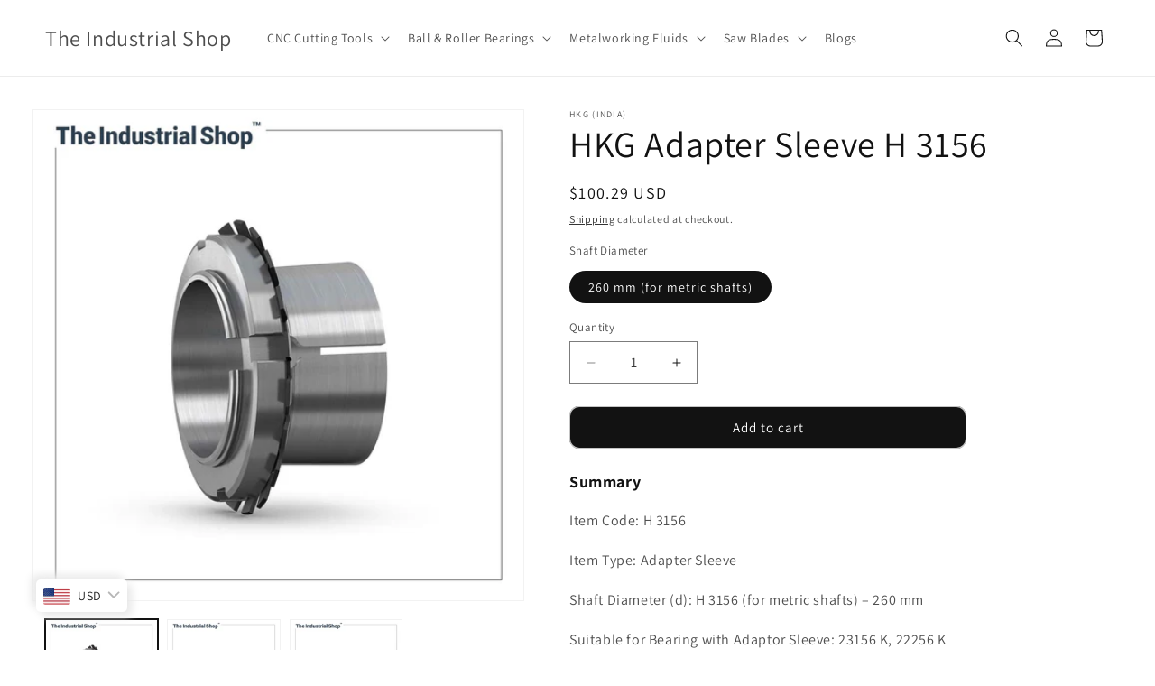

--- FILE ---
content_type: text/html; charset=utf-8
request_url: https://theindustrialshop.com/products/hkg-adapter-sleeve-h-3156
body_size: 31948
content:
<!doctype html>
<html class="js" lang="en">
  <head>
    <!-- Google Tag Manager -->
    <script>(function(w,d,s,l,i){w[l]=w[l]||[];w[l].push({'gtm.start':
    new Date().getTime(),event:'gtm.js'});var f=d.getElementsByTagName(s)[0],
    j=d.createElement(s),dl=l!='dataLayer'?'&l='+l:'';j.async=true;j.src=
    'https://www.googletagmanager.com/gtm.js?id='+i+dl;f.parentNode.insertBefore(j,f);
    })(window,document,'script','dataLayer','GTM-53SDZMR3');</script>
    <!-- End Google Tag Manager -->

    <script src="https://cdn-in.pagesense.io/js/kirtilal/87aff85bda6c46649c7d58fc6a8bb289.js"></script>
    <script src="https://cdn-in.pagesense.io/js/60042672950/eca62ebca0b8443e83327b017d00b3f5.js"></script>
    
    <meta charset="utf-8">
    <meta http-equiv="X-UA-Compatible" content="IE=edge">
    <meta name="viewport" content="width=device-width,initial-scale=1">
    <meta name="theme-color" content="">
    <link rel="canonical" href="https://theindustrialshop.com/products/hkg-adapter-sleeve-h-3156"><link rel="preconnect" href="https://fonts.shopifycdn.com" crossorigin><title>
      HKG Adapter Sleeve H 3156
 &ndash; The Industrial Shop</title>

    
      <meta name="description" content="Now shop all kinds of Bearing Accessories like Plummer Blocks, Sleeves, and more at The Industrial Shop™ - Quality Products at Best Prices!">
    

    

<meta property="og:site_name" content="The Industrial Shop">
<meta property="og:url" content="https://theindustrialshop.com/products/hkg-adapter-sleeve-h-3156">
<meta property="og:title" content="HKG Adapter Sleeve H 3156">
<meta property="og:type" content="product">
<meta property="og:description" content="Now shop all kinds of Bearing Accessories like Plummer Blocks, Sleeves, and more at The Industrial Shop™ - Quality Products at Best Prices!"><meta property="og:image" content="http://theindustrialshop.com/cdn/shop/products/HKG_Adapter_Sleeve_ad22adc8-5e3a-4ea6-9578-3894e9bb3c79.jpg?v=1679923577">
  <meta property="og:image:secure_url" content="https://theindustrialshop.com/cdn/shop/products/HKG_Adapter_Sleeve_ad22adc8-5e3a-4ea6-9578-3894e9bb3c79.jpg?v=1679923577">
  <meta property="og:image:width" content="1000">
  <meta property="og:image:height" content="1000"><meta property="og:price:amount" content="9,181.00">
  <meta property="og:price:currency" content="INR"><meta name="twitter:card" content="summary_large_image">
<meta name="twitter:title" content="HKG Adapter Sleeve H 3156">
<meta name="twitter:description" content="Now shop all kinds of Bearing Accessories like Plummer Blocks, Sleeves, and more at The Industrial Shop™ - Quality Products at Best Prices!">


    <script src="//theindustrialshop.com/cdn/shop/t/17/assets/constants.js?v=132983761750457495441760952860" defer="defer"></script>
    <script src="//theindustrialshop.com/cdn/shop/t/17/assets/pubsub.js?v=25310214064522200911760952861" defer="defer"></script>
    <script src="//theindustrialshop.com/cdn/shop/t/17/assets/global.js?v=7301445359237545521760952860" defer="defer"></script>
    <script src="//theindustrialshop.com/cdn/shop/t/17/assets/details-disclosure.js?v=13653116266235556501760952860" defer="defer"></script>
    <script src="//theindustrialshop.com/cdn/shop/t/17/assets/details-modal.js?v=25581673532751508451760952860" defer="defer"></script>
    <script src="//theindustrialshop.com/cdn/shop/t/17/assets/search-form.js?v=133129549252120666541760952861" defer="defer"></script><script src="//theindustrialshop.com/cdn/shop/t/17/assets/animations.js?v=88693664871331136111760952859" defer="defer"></script><script>window.performance && window.performance.mark && window.performance.mark('shopify.content_for_header.start');</script><meta name="google-site-verification" content="jjKkgl181qJxUYewAJs6MsmIj9OURMbOjFbVOaeQbaM">
<meta id="shopify-digital-wallet" name="shopify-digital-wallet" content="/62385356997/digital_wallets/dialog">
<link rel="alternate" type="application/json+oembed" href="https://theindustrialshop.com/products/hkg-adapter-sleeve-h-3156.oembed">
<script async="async" src="/checkouts/internal/preloads.js?locale=en-IN"></script>
<script id="shopify-features" type="application/json">{"accessToken":"44d95dcc15227f4a4b162abcf12942e8","betas":["rich-media-storefront-analytics"],"domain":"theindustrialshop.com","predictiveSearch":true,"shopId":62385356997,"locale":"en"}</script>
<script>var Shopify = Shopify || {};
Shopify.shop = "the-industrialshop.myshopify.com";
Shopify.locale = "en";
Shopify.currency = {"active":"INR","rate":"1.0"};
Shopify.country = "IN";
Shopify.theme = {"name":"Dawn","id":150639968453,"schema_name":"Dawn","schema_version":"15.4.0","theme_store_id":887,"role":"main"};
Shopify.theme.handle = "null";
Shopify.theme.style = {"id":null,"handle":null};
Shopify.cdnHost = "theindustrialshop.com/cdn";
Shopify.routes = Shopify.routes || {};
Shopify.routes.root = "/";</script>
<script type="module">!function(o){(o.Shopify=o.Shopify||{}).modules=!0}(window);</script>
<script>!function(o){function n(){var o=[];function n(){o.push(Array.prototype.slice.apply(arguments))}return n.q=o,n}var t=o.Shopify=o.Shopify||{};t.loadFeatures=n(),t.autoloadFeatures=n()}(window);</script>
<script id="shop-js-analytics" type="application/json">{"pageType":"product"}</script>
<script defer="defer" async type="module" src="//theindustrialshop.com/cdn/shopifycloud/shop-js/modules/v2/client.init-shop-cart-sync_BT-GjEfc.en.esm.js"></script>
<script defer="defer" async type="module" src="//theindustrialshop.com/cdn/shopifycloud/shop-js/modules/v2/chunk.common_D58fp_Oc.esm.js"></script>
<script defer="defer" async type="module" src="//theindustrialshop.com/cdn/shopifycloud/shop-js/modules/v2/chunk.modal_xMitdFEc.esm.js"></script>
<script type="module">
  await import("//theindustrialshop.com/cdn/shopifycloud/shop-js/modules/v2/client.init-shop-cart-sync_BT-GjEfc.en.esm.js");
await import("//theindustrialshop.com/cdn/shopifycloud/shop-js/modules/v2/chunk.common_D58fp_Oc.esm.js");
await import("//theindustrialshop.com/cdn/shopifycloud/shop-js/modules/v2/chunk.modal_xMitdFEc.esm.js");

  window.Shopify.SignInWithShop?.initShopCartSync?.({"fedCMEnabled":true,"windoidEnabled":true});

</script>
<script>(function() {
  var isLoaded = false;
  function asyncLoad() {
    if (isLoaded) return;
    isLoaded = true;
    var urls = ["https:\/\/sr-cdn.shiprocket.in\/sr-promise\/static\/uc.js?channel_id=4\u0026sr_company_id=5729203\u0026shop=the-industrialshop.myshopify.com","https:\/\/ma.zoho.in\/js\/V2\/shopify_store.js?shop=the-industrialshop.myshopify.com"];
    for (var i = 0; i < urls.length; i++) {
      var s = document.createElement('script');
      s.type = 'text/javascript';
      s.async = true;
      s.src = urls[i];
      var x = document.getElementsByTagName('script')[0];
      x.parentNode.insertBefore(s, x);
    }
  };
  if(window.attachEvent) {
    window.attachEvent('onload', asyncLoad);
  } else {
    window.addEventListener('load', asyncLoad, false);
  }
})();</script>
<script id="__st">var __st={"a":62385356997,"offset":19800,"reqid":"dbdabf76-4ba5-40cc-b71d-5f80c632e04a-1769133231","pageurl":"theindustrialshop.com\/products\/hkg-adapter-sleeve-h-3156","u":"468bc96020b8","p":"product","rtyp":"product","rid":7405840203973};</script>
<script>window.ShopifyPaypalV4VisibilityTracking = true;</script>
<script id="captcha-bootstrap">!function(){'use strict';const t='contact',e='account',n='new_comment',o=[[t,t],['blogs',n],['comments',n],[t,'customer']],c=[[e,'customer_login'],[e,'guest_login'],[e,'recover_customer_password'],[e,'create_customer']],r=t=>t.map((([t,e])=>`form[action*='/${t}']:not([data-nocaptcha='true']) input[name='form_type'][value='${e}']`)).join(','),a=t=>()=>t?[...document.querySelectorAll(t)].map((t=>t.form)):[];function s(){const t=[...o],e=r(t);return a(e)}const i='password',u='form_key',d=['recaptcha-v3-token','g-recaptcha-response','h-captcha-response',i],f=()=>{try{return window.sessionStorage}catch{return}},m='__shopify_v',_=t=>t.elements[u];function p(t,e,n=!1){try{const o=window.sessionStorage,c=JSON.parse(o.getItem(e)),{data:r}=function(t){const{data:e,action:n}=t;return t[m]||n?{data:e,action:n}:{data:t,action:n}}(c);for(const[e,n]of Object.entries(r))t.elements[e]&&(t.elements[e].value=n);n&&o.removeItem(e)}catch(o){console.error('form repopulation failed',{error:o})}}const l='form_type',E='cptcha';function T(t){t.dataset[E]=!0}const w=window,h=w.document,L='Shopify',v='ce_forms',y='captcha';let A=!1;((t,e)=>{const n=(g='f06e6c50-85a8-45c8-87d0-21a2b65856fe',I='https://cdn.shopify.com/shopifycloud/storefront-forms-hcaptcha/ce_storefront_forms_captcha_hcaptcha.v1.5.2.iife.js',D={infoText:'Protected by hCaptcha',privacyText:'Privacy',termsText:'Terms'},(t,e,n)=>{const o=w[L][v],c=o.bindForm;if(c)return c(t,g,e,D).then(n);var r;o.q.push([[t,g,e,D],n]),r=I,A||(h.body.append(Object.assign(h.createElement('script'),{id:'captcha-provider',async:!0,src:r})),A=!0)});var g,I,D;w[L]=w[L]||{},w[L][v]=w[L][v]||{},w[L][v].q=[],w[L][y]=w[L][y]||{},w[L][y].protect=function(t,e){n(t,void 0,e),T(t)},Object.freeze(w[L][y]),function(t,e,n,w,h,L){const[v,y,A,g]=function(t,e,n){const i=e?o:[],u=t?c:[],d=[...i,...u],f=r(d),m=r(i),_=r(d.filter((([t,e])=>n.includes(e))));return[a(f),a(m),a(_),s()]}(w,h,L),I=t=>{const e=t.target;return e instanceof HTMLFormElement?e:e&&e.form},D=t=>v().includes(t);t.addEventListener('submit',(t=>{const e=I(t);if(!e)return;const n=D(e)&&!e.dataset.hcaptchaBound&&!e.dataset.recaptchaBound,o=_(e),c=g().includes(e)&&(!o||!o.value);(n||c)&&t.preventDefault(),c&&!n&&(function(t){try{if(!f())return;!function(t){const e=f();if(!e)return;const n=_(t);if(!n)return;const o=n.value;o&&e.removeItem(o)}(t);const e=Array.from(Array(32),(()=>Math.random().toString(36)[2])).join('');!function(t,e){_(t)||t.append(Object.assign(document.createElement('input'),{type:'hidden',name:u})),t.elements[u].value=e}(t,e),function(t,e){const n=f();if(!n)return;const o=[...t.querySelectorAll(`input[type='${i}']`)].map((({name:t})=>t)),c=[...d,...o],r={};for(const[a,s]of new FormData(t).entries())c.includes(a)||(r[a]=s);n.setItem(e,JSON.stringify({[m]:1,action:t.action,data:r}))}(t,e)}catch(e){console.error('failed to persist form',e)}}(e),e.submit())}));const S=(t,e)=>{t&&!t.dataset[E]&&(n(t,e.some((e=>e===t))),T(t))};for(const o of['focusin','change'])t.addEventListener(o,(t=>{const e=I(t);D(e)&&S(e,y())}));const B=e.get('form_key'),M=e.get(l),P=B&&M;t.addEventListener('DOMContentLoaded',(()=>{const t=y();if(P)for(const e of t)e.elements[l].value===M&&p(e,B);[...new Set([...A(),...v().filter((t=>'true'===t.dataset.shopifyCaptcha))])].forEach((e=>S(e,t)))}))}(h,new URLSearchParams(w.location.search),n,t,e,['guest_login'])})(!0,!0)}();</script>
<script integrity="sha256-4kQ18oKyAcykRKYeNunJcIwy7WH5gtpwJnB7kiuLZ1E=" data-source-attribution="shopify.loadfeatures" defer="defer" src="//theindustrialshop.com/cdn/shopifycloud/storefront/assets/storefront/load_feature-a0a9edcb.js" crossorigin="anonymous"></script>
<script data-source-attribution="shopify.dynamic_checkout.dynamic.init">var Shopify=Shopify||{};Shopify.PaymentButton=Shopify.PaymentButton||{isStorefrontPortableWallets:!0,init:function(){window.Shopify.PaymentButton.init=function(){};var t=document.createElement("script");t.src="https://theindustrialshop.com/cdn/shopifycloud/portable-wallets/latest/portable-wallets.en.js",t.type="module",document.head.appendChild(t)}};
</script>
<script data-source-attribution="shopify.dynamic_checkout.buyer_consent">
  function portableWalletsHideBuyerConsent(e){var t=document.getElementById("shopify-buyer-consent"),n=document.getElementById("shopify-subscription-policy-button");t&&n&&(t.classList.add("hidden"),t.setAttribute("aria-hidden","true"),n.removeEventListener("click",e))}function portableWalletsShowBuyerConsent(e){var t=document.getElementById("shopify-buyer-consent"),n=document.getElementById("shopify-subscription-policy-button");t&&n&&(t.classList.remove("hidden"),t.removeAttribute("aria-hidden"),n.addEventListener("click",e))}window.Shopify?.PaymentButton&&(window.Shopify.PaymentButton.hideBuyerConsent=portableWalletsHideBuyerConsent,window.Shopify.PaymentButton.showBuyerConsent=portableWalletsShowBuyerConsent);
</script>
<script data-source-attribution="shopify.dynamic_checkout.cart.bootstrap">document.addEventListener("DOMContentLoaded",(function(){function t(){return document.querySelector("shopify-accelerated-checkout-cart, shopify-accelerated-checkout")}if(t())Shopify.PaymentButton.init();else{new MutationObserver((function(e,n){t()&&(Shopify.PaymentButton.init(),n.disconnect())})).observe(document.body,{childList:!0,subtree:!0})}}));
</script>
<script id="sections-script" data-sections="header" defer="defer" src="//theindustrialshop.com/cdn/shop/t/17/compiled_assets/scripts.js?v=1683"></script>
<script>window.performance && window.performance.mark && window.performance.mark('shopify.content_for_header.end');</script>


    <style data-shopify>
      @font-face {
  font-family: Assistant;
  font-weight: 400;
  font-style: normal;
  font-display: swap;
  src: url("//theindustrialshop.com/cdn/fonts/assistant/assistant_n4.9120912a469cad1cc292572851508ca49d12e768.woff2") format("woff2"),
       url("//theindustrialshop.com/cdn/fonts/assistant/assistant_n4.6e9875ce64e0fefcd3f4446b7ec9036b3ddd2985.woff") format("woff");
}

      @font-face {
  font-family: Assistant;
  font-weight: 700;
  font-style: normal;
  font-display: swap;
  src: url("//theindustrialshop.com/cdn/fonts/assistant/assistant_n7.bf44452348ec8b8efa3aa3068825305886b1c83c.woff2") format("woff2"),
       url("//theindustrialshop.com/cdn/fonts/assistant/assistant_n7.0c887fee83f6b3bda822f1150b912c72da0f7b64.woff") format("woff");
}

      
      
      @font-face {
  font-family: Assistant;
  font-weight: 400;
  font-style: normal;
  font-display: swap;
  src: url("//theindustrialshop.com/cdn/fonts/assistant/assistant_n4.9120912a469cad1cc292572851508ca49d12e768.woff2") format("woff2"),
       url("//theindustrialshop.com/cdn/fonts/assistant/assistant_n4.6e9875ce64e0fefcd3f4446b7ec9036b3ddd2985.woff") format("woff");
}


      
        :root,
        .color-background-1 {
          --color-background: 255,255,255;
        
          --gradient-background: #ffffff;
        

        

        --color-foreground: 18,18,18;
        --color-background-contrast: 191,191,191;
        --color-shadow: 18,18,18;
        --color-button: 18,18,18;
        --color-button-text: 255,255,255;
        --color-secondary-button: 255,255,255;
        --color-secondary-button-text: 18,18,18;
        --color-link: 18,18,18;
        --color-badge-foreground: 18,18,18;
        --color-badge-background: 255,255,255;
        --color-badge-border: 18,18,18;
        --payment-terms-background-color: rgb(255 255 255);
      }
      
        
        .color-background-2 {
          --color-background: 243,243,243;
        
          --gradient-background: #f3f3f3;
        

        

        --color-foreground: 18,18,18;
        --color-background-contrast: 179,179,179;
        --color-shadow: 18,18,18;
        --color-button: 18,18,18;
        --color-button-text: 243,243,243;
        --color-secondary-button: 243,243,243;
        --color-secondary-button-text: 18,18,18;
        --color-link: 18,18,18;
        --color-badge-foreground: 18,18,18;
        --color-badge-background: 243,243,243;
        --color-badge-border: 18,18,18;
        --payment-terms-background-color: rgb(243 243 243);
      }
      
        
        .color-inverse {
          --color-background: 18,18,18;
        
          --gradient-background: #121212;
        

        

        --color-foreground: 255,255,255;
        --color-background-contrast: 146,146,146;
        --color-shadow: 18,18,18;
        --color-button: 255,255,255;
        --color-button-text: 18,18,18;
        --color-secondary-button: 18,18,18;
        --color-secondary-button-text: 255,255,255;
        --color-link: 255,255,255;
        --color-badge-foreground: 255,255,255;
        --color-badge-background: 18,18,18;
        --color-badge-border: 255,255,255;
        --payment-terms-background-color: rgb(18 18 18);
      }
      
        
        .color-accent-1 {
          --color-background: 18,18,18;
        
          --gradient-background: #121212;
        

        

        --color-foreground: 255,255,255;
        --color-background-contrast: 146,146,146;
        --color-shadow: 18,18,18;
        --color-button: 255,255,255;
        --color-button-text: 18,18,18;
        --color-secondary-button: 18,18,18;
        --color-secondary-button-text: 255,255,255;
        --color-link: 255,255,255;
        --color-badge-foreground: 255,255,255;
        --color-badge-background: 18,18,18;
        --color-badge-border: 255,255,255;
        --payment-terms-background-color: rgb(18 18 18);
      }
      
        
        .color-accent-2 {
          --color-background: 51,79,180;
        
          --gradient-background: #334fb4;
        

        

        --color-foreground: 255,255,255;
        --color-background-contrast: 23,35,81;
        --color-shadow: 18,18,18;
        --color-button: 255,255,255;
        --color-button-text: 51,79,180;
        --color-secondary-button: 51,79,180;
        --color-secondary-button-text: 255,255,255;
        --color-link: 255,255,255;
        --color-badge-foreground: 255,255,255;
        --color-badge-background: 51,79,180;
        --color-badge-border: 255,255,255;
        --payment-terms-background-color: rgb(51 79 180);
      }
      

      body, .color-background-1, .color-background-2, .color-inverse, .color-accent-1, .color-accent-2 {
        color: rgba(var(--color-foreground), 0.75);
        background-color: rgb(var(--color-background));
      }

      :root {
        --font-body-family: Assistant, sans-serif;
        --font-body-style: normal;
        --font-body-weight: 400;
        --font-body-weight-bold: 700;

        --font-heading-family: Assistant, sans-serif;
        --font-heading-style: normal;
        --font-heading-weight: 400;

        --font-body-scale: 1.0;
        --font-heading-scale: 1.0;

        --media-padding: px;
        --media-border-opacity: 0.05;
        --media-border-width: 1px;
        --media-radius: 0px;
        --media-shadow-opacity: 0.0;
        --media-shadow-horizontal-offset: 0px;
        --media-shadow-vertical-offset: 4px;
        --media-shadow-blur-radius: 5px;
        --media-shadow-visible: 0;

        --page-width: 140rem;
        --page-width-margin: 0rem;

        --product-card-image-padding: 0.0rem;
        --product-card-corner-radius: 0.0rem;
        --product-card-text-alignment: left;
        --product-card-border-width: 0.0rem;
        --product-card-border-opacity: 0.1;
        --product-card-shadow-opacity: 0.0;
        --product-card-shadow-visible: 0;
        --product-card-shadow-horizontal-offset: 0.0rem;
        --product-card-shadow-vertical-offset: 0.4rem;
        --product-card-shadow-blur-radius: 0.5rem;

        --collection-card-image-padding: 0.0rem;
        --collection-card-corner-radius: 0.0rem;
        --collection-card-text-alignment: left;
        --collection-card-border-width: 0.0rem;
        --collection-card-border-opacity: 0.1;
        --collection-card-shadow-opacity: 0.0;
        --collection-card-shadow-visible: 0;
        --collection-card-shadow-horizontal-offset: 0.0rem;
        --collection-card-shadow-vertical-offset: 0.4rem;
        --collection-card-shadow-blur-radius: 0.5rem;

        --blog-card-image-padding: 0.0rem;
        --blog-card-corner-radius: 0.0rem;
        --blog-card-text-alignment: left;
        --blog-card-border-width: 0.0rem;
        --blog-card-border-opacity: 0.1;
        --blog-card-shadow-opacity: 0.0;
        --blog-card-shadow-visible: 0;
        --blog-card-shadow-horizontal-offset: 0.0rem;
        --blog-card-shadow-vertical-offset: 0.4rem;
        --blog-card-shadow-blur-radius: 0.5rem;

        --badge-corner-radius: 4.0rem;

        --popup-border-width: 1px;
        --popup-border-opacity: 0.1;
        --popup-corner-radius: 0px;
        --popup-shadow-opacity: 0.0;
        --popup-shadow-horizontal-offset: 0px;
        --popup-shadow-vertical-offset: 4px;
        --popup-shadow-blur-radius: 5px;

        --drawer-border-width: 1px;
        --drawer-border-opacity: 0.1;
        --drawer-shadow-opacity: 0.0;
        --drawer-shadow-horizontal-offset: 0px;
        --drawer-shadow-vertical-offset: 4px;
        --drawer-shadow-blur-radius: 5px;

        --spacing-sections-desktop: 0px;
        --spacing-sections-mobile: 0px;

        --grid-desktop-vertical-spacing: 24px;
        --grid-desktop-horizontal-spacing: 28px;
        --grid-mobile-vertical-spacing: 12px;
        --grid-mobile-horizontal-spacing: 14px;

        --text-boxes-border-opacity: 0.1;
        --text-boxes-border-width: 0px;
        --text-boxes-radius: 0px;
        --text-boxes-shadow-opacity: 0.0;
        --text-boxes-shadow-visible: 0;
        --text-boxes-shadow-horizontal-offset: 0px;
        --text-boxes-shadow-vertical-offset: 4px;
        --text-boxes-shadow-blur-radius: 5px;

        --buttons-radius: 10px;
        --buttons-radius-outset: 11px;
        --buttons-border-width: 1px;
        --buttons-border-opacity: 0.25;
        --buttons-shadow-opacity: 0.0;
        --buttons-shadow-visible: 0;
        --buttons-shadow-horizontal-offset: 0px;
        --buttons-shadow-vertical-offset: 0px;
        --buttons-shadow-blur-radius: 0px;
        --buttons-border-offset: 0.3px;

        --inputs-radius: 0px;
        --inputs-border-width: 1px;
        --inputs-border-opacity: 0.55;
        --inputs-shadow-opacity: 0.0;
        --inputs-shadow-horizontal-offset: 0px;
        --inputs-margin-offset: 0px;
        --inputs-shadow-vertical-offset: 4px;
        --inputs-shadow-blur-radius: 5px;
        --inputs-radius-outset: 0px;

        --variant-pills-radius: 40px;
        --variant-pills-border-width: 1px;
        --variant-pills-border-opacity: 0.55;
        --variant-pills-shadow-opacity: 0.0;
        --variant-pills-shadow-horizontal-offset: 0px;
        --variant-pills-shadow-vertical-offset: 4px;
        --variant-pills-shadow-blur-radius: 5px;
      }

      *,
      *::before,
      *::after {
        box-sizing: inherit;
      }

      html {
        box-sizing: border-box;
        font-size: calc(var(--font-body-scale) * 62.5%);
        height: 100%;
      }

      body {
        display: grid;
        grid-template-rows: auto auto 1fr auto;
        grid-template-columns: 100%;
        min-height: 100%;
        margin: 0;
        font-size: 1.5rem;
        letter-spacing: 0.06rem;
        line-height: calc(1 + 0.8 / var(--font-body-scale));
        font-family: var(--font-body-family);
        font-style: var(--font-body-style);
        font-weight: var(--font-body-weight);
      }

      @media screen and (min-width: 750px) {
        body {
          font-size: 1.6rem;
        }
      }
    </style>

    <link href="//theindustrialshop.com/cdn/shop/t/17/assets/base.css?v=159841507637079171801760952859" rel="stylesheet" type="text/css" media="all" />
    <link rel="stylesheet" href="//theindustrialshop.com/cdn/shop/t/17/assets/component-cart-items.css?v=13033300910818915211760952859" media="print" onload="this.media='all'"><link href="//theindustrialshop.com/cdn/shop/t/17/assets/component-cart-drawer.css?v=39223250576183958541760952859" rel="stylesheet" type="text/css" media="all" />
      <link href="//theindustrialshop.com/cdn/shop/t/17/assets/component-cart.css?v=164708765130180853531760952859" rel="stylesheet" type="text/css" media="all" />
      <link href="//theindustrialshop.com/cdn/shop/t/17/assets/component-totals.css?v=15906652033866631521760952860" rel="stylesheet" type="text/css" media="all" />
      <link href="//theindustrialshop.com/cdn/shop/t/17/assets/component-price.css?v=47596247576480123001760952860" rel="stylesheet" type="text/css" media="all" />
      <link href="//theindustrialshop.com/cdn/shop/t/17/assets/component-discounts.css?v=152760482443307489271760952859" rel="stylesheet" type="text/css" media="all" />

      <link rel="preload" as="font" href="//theindustrialshop.com/cdn/fonts/assistant/assistant_n4.9120912a469cad1cc292572851508ca49d12e768.woff2" type="font/woff2" crossorigin>
      

      <link rel="preload" as="font" href="//theindustrialshop.com/cdn/fonts/assistant/assistant_n4.9120912a469cad1cc292572851508ca49d12e768.woff2" type="font/woff2" crossorigin>
      
<link
        rel="stylesheet"
        href="//theindustrialshop.com/cdn/shop/t/17/assets/component-predictive-search.css?v=118923337488134913561760952860"
        media="print"
        onload="this.media='all'"
      ><script>
      if (Shopify.designMode) {
        document.documentElement.classList.add('shopify-design-mode');
      }
    </script>
  <!-- BEGIN app block: shopify://apps/bucks/blocks/app-embed/4f0a9b06-9da4-4a49-b378-2de9d23a3af3 -->
<script>
  window.bucksCC = window.bucksCC || {};
  window.bucksCC.metaConfig = {};
  window.bucksCC.reConvert = function() {};
  "function" != typeof Object.assign && (Object.assign = function(n) {
    if (null == n) 
      throw new TypeError("Cannot convert undefined or null to object");
    



    for (var r = Object(n), t = 1; t < arguments.length; t++) {
      var e = arguments[t];
      if (null != e) 
        for (var o in e) 
          e.hasOwnProperty(o) && (r[o] = e[o])
    }
    return r
  });

const bucks_validateJson = json => {
    let checkedJson;
    try {
        checkedJson = JSON.parse(json);
    } catch (error) { }
    return checkedJson;
};

  const bucks_encodedData = "[base64]";

  const bucks_myshopifyDomain = "theindustrialshop.com";

  const decodedURI = atob(bucks_encodedData);
  const bucks_decodedString = decodeURIComponent(decodedURI);


  const bucks_parsedData = bucks_validateJson(bucks_decodedString) || {};
  Object.assign(window.bucksCC.metaConfig, {

    ... bucks_parsedData,
    money_format: "\u003cspan class=money\u003eRs. {{amount}}\u003c\/span\u003e",
    money_with_currency_format: "\u003cspan class=money\u003eRs. {{amount}}\u003c\/span\u003e",
    userCurrency: "INR"

  });
  window.bucksCC.reConvert = function() {};
  window.bucksCC.themeAppExtension = true;
  window.bucksCC.metaConfig.multiCurrencies = [];
  window.bucksCC.localization = {};
  
  

  window.bucksCC.localization.availableCountries = ["IN"];
  window.bucksCC.localization.availableLanguages = ["en"];

  
  window.bucksCC.metaConfig.multiCurrencies = "INR".split(',') || '';
  window.bucksCC.metaConfig.cartCurrency = "INR" || '';

  if ((((window || {}).bucksCC || {}).metaConfig || {}).instantLoader) {
    self.fetch || (self.fetch = function(e, n) {
      return n = n || {},
      new Promise(function(t, s) {
        var r = new XMLHttpRequest,
          o = [],
          u = [],
          i = {},
          a = function() {
            return {
              ok: 2 == (r.status / 100 | 0),
              statusText: r.statusText,
              status: r.status,
              url: r.responseURL,
              text: function() {
                return Promise.resolve(r.responseText)
              },
              json: function() {
                return Promise.resolve(JSON.parse(r.responseText))
              },
              blob: function() {
                return Promise.resolve(new Blob([r.response]))
              },
              clone: a,
              headers: {
                keys: function() {
                  return o
                },
                entries: function() {
                  return u
                },
                get: function(e) {
                  return i[e.toLowerCase()]
                },
                has: function(e) {
                  return e.toLowerCase() in i
                }
              }
            }
          };
        for (var c in r.open(n.method || "get", e, !0), r.onload = function() {
          r.getAllResponseHeaders().replace(/^(.*?):[^S\n]*([sS]*?)$/gm, function(e, n, t) {
            o.push(n = n.toLowerCase()),
            u.push([n, t]),
            i[n] = i[n]
              ? i[n] + "," + t
              : t
          }),
          t(a())
        },
        r.onerror = s,
        r.withCredentials = "include" == n.credentials,
        n.headers) 
          r.setRequestHeader(c, n.headers[c]);
        r.send(n.body || null)
      })
    });
    !function() {
      function t(t) {
        const e = document.createElement("style");
        e.innerText = t,
        document.head.appendChild(e)
      }
      function e(t) {
        const e = document.createElement("script");
        e.type = "text/javascript",
        e.text = t,
        document.head.appendChild(e),
        console.log("%cBUCKSCC: Instant Loader Activated ⚡️", "background: #1c64f6; color: #fff; font-size: 12px; font-weight:bold; padding: 5px 10px; border-radius: 3px")
      }
      let n = sessionStorage.getItem("bucksccHash");
      (
        n = n
          ? JSON.parse(n)
          : null
      )
        ? e(n)
        : fetch(`https://${bucks_myshopifyDomain}/apps/buckscc/sdk.min.js`, {mode: "no-cors"}).then(function(t) {
          return t.text()
        }).then(function(t) {
          if ((t || "").length > 100) {
            const o = JSON.stringify(t);
            sessionStorage.setItem("bucksccHash", o),
            n = t,
            e(t)
          }
        })
    }();
  }

  const themeAppExLoadEvent = new Event("BUCKSCC_THEME-APP-EXTENSION_LOADED", { bubbles: true, cancelable: false });

  // Dispatch the custom event on the window
  window.dispatchEvent(themeAppExLoadEvent);

</script><!-- END app block --><script src="https://cdn.shopify.com/extensions/019ba2d3-5579-7382-9582-e9b49f858129/bucks-23/assets/widgetLoader.js" type="text/javascript" defer="defer"></script>
<link href="https://monorail-edge.shopifysvc.com" rel="dns-prefetch">
<script>(function(){if ("sendBeacon" in navigator && "performance" in window) {try {var session_token_from_headers = performance.getEntriesByType('navigation')[0].serverTiming.find(x => x.name == '_s').description;} catch {var session_token_from_headers = undefined;}var session_cookie_matches = document.cookie.match(/_shopify_s=([^;]*)/);var session_token_from_cookie = session_cookie_matches && session_cookie_matches.length === 2 ? session_cookie_matches[1] : "";var session_token = session_token_from_headers || session_token_from_cookie || "";function handle_abandonment_event(e) {var entries = performance.getEntries().filter(function(entry) {return /monorail-edge.shopifysvc.com/.test(entry.name);});if (!window.abandonment_tracked && entries.length === 0) {window.abandonment_tracked = true;var currentMs = Date.now();var navigation_start = performance.timing.navigationStart;var payload = {shop_id: 62385356997,url: window.location.href,navigation_start,duration: currentMs - navigation_start,session_token,page_type: "product"};window.navigator.sendBeacon("https://monorail-edge.shopifysvc.com/v1/produce", JSON.stringify({schema_id: "online_store_buyer_site_abandonment/1.1",payload: payload,metadata: {event_created_at_ms: currentMs,event_sent_at_ms: currentMs}}));}}window.addEventListener('pagehide', handle_abandonment_event);}}());</script>
<script id="web-pixels-manager-setup">(function e(e,d,r,n,o){if(void 0===o&&(o={}),!Boolean(null===(a=null===(i=window.Shopify)||void 0===i?void 0:i.analytics)||void 0===a?void 0:a.replayQueue)){var i,a;window.Shopify=window.Shopify||{};var t=window.Shopify;t.analytics=t.analytics||{};var s=t.analytics;s.replayQueue=[],s.publish=function(e,d,r){return s.replayQueue.push([e,d,r]),!0};try{self.performance.mark("wpm:start")}catch(e){}var l=function(){var e={modern:/Edge?\/(1{2}[4-9]|1[2-9]\d|[2-9]\d{2}|\d{4,})\.\d+(\.\d+|)|Firefox\/(1{2}[4-9]|1[2-9]\d|[2-9]\d{2}|\d{4,})\.\d+(\.\d+|)|Chrom(ium|e)\/(9{2}|\d{3,})\.\d+(\.\d+|)|(Maci|X1{2}).+ Version\/(15\.\d+|(1[6-9]|[2-9]\d|\d{3,})\.\d+)([,.]\d+|)( \(\w+\)|)( Mobile\/\w+|) Safari\/|Chrome.+OPR\/(9{2}|\d{3,})\.\d+\.\d+|(CPU[ +]OS|iPhone[ +]OS|CPU[ +]iPhone|CPU IPhone OS|CPU iPad OS)[ +]+(15[._]\d+|(1[6-9]|[2-9]\d|\d{3,})[._]\d+)([._]\d+|)|Android:?[ /-](13[3-9]|1[4-9]\d|[2-9]\d{2}|\d{4,})(\.\d+|)(\.\d+|)|Android.+Firefox\/(13[5-9]|1[4-9]\d|[2-9]\d{2}|\d{4,})\.\d+(\.\d+|)|Android.+Chrom(ium|e)\/(13[3-9]|1[4-9]\d|[2-9]\d{2}|\d{4,})\.\d+(\.\d+|)|SamsungBrowser\/([2-9]\d|\d{3,})\.\d+/,legacy:/Edge?\/(1[6-9]|[2-9]\d|\d{3,})\.\d+(\.\d+|)|Firefox\/(5[4-9]|[6-9]\d|\d{3,})\.\d+(\.\d+|)|Chrom(ium|e)\/(5[1-9]|[6-9]\d|\d{3,})\.\d+(\.\d+|)([\d.]+$|.*Safari\/(?![\d.]+ Edge\/[\d.]+$))|(Maci|X1{2}).+ Version\/(10\.\d+|(1[1-9]|[2-9]\d|\d{3,})\.\d+)([,.]\d+|)( \(\w+\)|)( Mobile\/\w+|) Safari\/|Chrome.+OPR\/(3[89]|[4-9]\d|\d{3,})\.\d+\.\d+|(CPU[ +]OS|iPhone[ +]OS|CPU[ +]iPhone|CPU IPhone OS|CPU iPad OS)[ +]+(10[._]\d+|(1[1-9]|[2-9]\d|\d{3,})[._]\d+)([._]\d+|)|Android:?[ /-](13[3-9]|1[4-9]\d|[2-9]\d{2}|\d{4,})(\.\d+|)(\.\d+|)|Mobile Safari.+OPR\/([89]\d|\d{3,})\.\d+\.\d+|Android.+Firefox\/(13[5-9]|1[4-9]\d|[2-9]\d{2}|\d{4,})\.\d+(\.\d+|)|Android.+Chrom(ium|e)\/(13[3-9]|1[4-9]\d|[2-9]\d{2}|\d{4,})\.\d+(\.\d+|)|Android.+(UC? ?Browser|UCWEB|U3)[ /]?(15\.([5-9]|\d{2,})|(1[6-9]|[2-9]\d|\d{3,})\.\d+)\.\d+|SamsungBrowser\/(5\.\d+|([6-9]|\d{2,})\.\d+)|Android.+MQ{2}Browser\/(14(\.(9|\d{2,})|)|(1[5-9]|[2-9]\d|\d{3,})(\.\d+|))(\.\d+|)|K[Aa][Ii]OS\/(3\.\d+|([4-9]|\d{2,})\.\d+)(\.\d+|)/},d=e.modern,r=e.legacy,n=navigator.userAgent;return n.match(d)?"modern":n.match(r)?"legacy":"unknown"}(),u="modern"===l?"modern":"legacy",c=(null!=n?n:{modern:"",legacy:""})[u],f=function(e){return[e.baseUrl,"/wpm","/b",e.hashVersion,"modern"===e.buildTarget?"m":"l",".js"].join("")}({baseUrl:d,hashVersion:r,buildTarget:u}),m=function(e){var d=e.version,r=e.bundleTarget,n=e.surface,o=e.pageUrl,i=e.monorailEndpoint;return{emit:function(e){var a=e.status,t=e.errorMsg,s=(new Date).getTime(),l=JSON.stringify({metadata:{event_sent_at_ms:s},events:[{schema_id:"web_pixels_manager_load/3.1",payload:{version:d,bundle_target:r,page_url:o,status:a,surface:n,error_msg:t},metadata:{event_created_at_ms:s}}]});if(!i)return console&&console.warn&&console.warn("[Web Pixels Manager] No Monorail endpoint provided, skipping logging."),!1;try{return self.navigator.sendBeacon.bind(self.navigator)(i,l)}catch(e){}var u=new XMLHttpRequest;try{return u.open("POST",i,!0),u.setRequestHeader("Content-Type","text/plain"),u.send(l),!0}catch(e){return console&&console.warn&&console.warn("[Web Pixels Manager] Got an unhandled error while logging to Monorail."),!1}}}}({version:r,bundleTarget:l,surface:e.surface,pageUrl:self.location.href,monorailEndpoint:e.monorailEndpoint});try{o.browserTarget=l,function(e){var d=e.src,r=e.async,n=void 0===r||r,o=e.onload,i=e.onerror,a=e.sri,t=e.scriptDataAttributes,s=void 0===t?{}:t,l=document.createElement("script"),u=document.querySelector("head"),c=document.querySelector("body");if(l.async=n,l.src=d,a&&(l.integrity=a,l.crossOrigin="anonymous"),s)for(var f in s)if(Object.prototype.hasOwnProperty.call(s,f))try{l.dataset[f]=s[f]}catch(e){}if(o&&l.addEventListener("load",o),i&&l.addEventListener("error",i),u)u.appendChild(l);else{if(!c)throw new Error("Did not find a head or body element to append the script");c.appendChild(l)}}({src:f,async:!0,onload:function(){if(!function(){var e,d;return Boolean(null===(d=null===(e=window.Shopify)||void 0===e?void 0:e.analytics)||void 0===d?void 0:d.initialized)}()){var d=window.webPixelsManager.init(e)||void 0;if(d){var r=window.Shopify.analytics;r.replayQueue.forEach((function(e){var r=e[0],n=e[1],o=e[2];d.publishCustomEvent(r,n,o)})),r.replayQueue=[],r.publish=d.publishCustomEvent,r.visitor=d.visitor,r.initialized=!0}}},onerror:function(){return m.emit({status:"failed",errorMsg:"".concat(f," has failed to load")})},sri:function(e){var d=/^sha384-[A-Za-z0-9+/=]+$/;return"string"==typeof e&&d.test(e)}(c)?c:"",scriptDataAttributes:o}),m.emit({status:"loading"})}catch(e){m.emit({status:"failed",errorMsg:(null==e?void 0:e.message)||"Unknown error"})}}})({shopId: 62385356997,storefrontBaseUrl: "https://theindustrialshop.com",extensionsBaseUrl: "https://extensions.shopifycdn.com/cdn/shopifycloud/web-pixels-manager",monorailEndpoint: "https://monorail-edge.shopifysvc.com/unstable/produce_batch",surface: "storefront-renderer",enabledBetaFlags: ["2dca8a86"],webPixelsConfigList: [{"id":"1651114181","configuration":"{\"pixel_id\":\"384620494089956\",\"pixel_type\":\"facebook_pixel\"}","eventPayloadVersion":"v1","runtimeContext":"OPEN","scriptVersion":"ca16bc87fe92b6042fbaa3acc2fbdaa6","type":"APP","apiClientId":2329312,"privacyPurposes":["ANALYTICS","MARKETING","SALE_OF_DATA"],"dataSharingAdjustments":{"protectedCustomerApprovalScopes":["read_customer_address","read_customer_email","read_customer_name","read_customer_personal_data","read_customer_phone"]}},{"id":"530972869","configuration":"{\"config\":\"{\\\"pixel_id\\\":\\\"G-CCJYYJR96D\\\",\\\"target_country\\\":\\\"IN\\\",\\\"gtag_events\\\":[{\\\"type\\\":\\\"search\\\",\\\"action_label\\\":[\\\"G-CCJYYJR96D\\\",\\\"AW-11302779218\\\/RfsRCMadlvYYENLyyo0q\\\"]},{\\\"type\\\":\\\"begin_checkout\\\",\\\"action_label\\\":[\\\"G-CCJYYJR96D\\\",\\\"AW-11302779218\\\/Ie0pCMydlvYYENLyyo0q\\\"]},{\\\"type\\\":\\\"view_item\\\",\\\"action_label\\\":[\\\"G-CCJYYJR96D\\\",\\\"AW-11302779218\\\/Ffg5CMOdlvYYENLyyo0q\\\",\\\"MC-PBD840HJ5F\\\"]},{\\\"type\\\":\\\"purchase\\\",\\\"action_label\\\":[\\\"G-CCJYYJR96D\\\",\\\"AW-11302779218\\\/ITuoCL2dlvYYENLyyo0q\\\",\\\"MC-PBD840HJ5F\\\"]},{\\\"type\\\":\\\"page_view\\\",\\\"action_label\\\":[\\\"G-CCJYYJR96D\\\",\\\"AW-11302779218\\\/BzQGCMCdlvYYENLyyo0q\\\",\\\"MC-PBD840HJ5F\\\"]},{\\\"type\\\":\\\"add_payment_info\\\",\\\"action_label\\\":[\\\"G-CCJYYJR96D\\\",\\\"AW-11302779218\\\/Fh5ACM-dlvYYENLyyo0q\\\"]},{\\\"type\\\":\\\"add_to_cart\\\",\\\"action_label\\\":[\\\"G-CCJYYJR96D\\\",\\\"AW-11302779218\\\/Zu-FCMmdlvYYENLyyo0q\\\"]}],\\\"enable_monitoring_mode\\\":false}\"}","eventPayloadVersion":"v1","runtimeContext":"OPEN","scriptVersion":"b2a88bafab3e21179ed38636efcd8a93","type":"APP","apiClientId":1780363,"privacyPurposes":[],"dataSharingAdjustments":{"protectedCustomerApprovalScopes":["read_customer_address","read_customer_email","read_customer_name","read_customer_personal_data","read_customer_phone"]}},{"id":"shopify-app-pixel","configuration":"{}","eventPayloadVersion":"v1","runtimeContext":"STRICT","scriptVersion":"0450","apiClientId":"shopify-pixel","type":"APP","privacyPurposes":["ANALYTICS","MARKETING"]},{"id":"shopify-custom-pixel","eventPayloadVersion":"v1","runtimeContext":"LAX","scriptVersion":"0450","apiClientId":"shopify-pixel","type":"CUSTOM","privacyPurposes":["ANALYTICS","MARKETING"]}],isMerchantRequest: false,initData: {"shop":{"name":"The Industrial Shop","paymentSettings":{"currencyCode":"INR"},"myshopifyDomain":"the-industrialshop.myshopify.com","countryCode":"IN","storefrontUrl":"https:\/\/theindustrialshop.com"},"customer":null,"cart":null,"checkout":null,"productVariants":[{"price":{"amount":9181.0,"currencyCode":"INR"},"product":{"title":"HKG Adapter Sleeve H 3156","vendor":"HKG (India)","id":"7405840203973","untranslatedTitle":"HKG Adapter Sleeve H 3156","url":"\/products\/hkg-adapter-sleeve-h-3156","type":""},"id":"42126578516165","image":{"src":"\/\/theindustrialshop.com\/cdn\/shop\/products\/HKG_Adapter_Sleeve_ad22adc8-5e3a-4ea6-9578-3894e9bb3c79.jpg?v=1679923577"},"sku":"H 3156 HKG","title":"260 mm (for metric shafts)","untranslatedTitle":"260 mm (for metric shafts)"}],"purchasingCompany":null},},"https://theindustrialshop.com/cdn","fcfee988w5aeb613cpc8e4bc33m6693e112",{"modern":"","legacy":""},{"shopId":"62385356997","storefrontBaseUrl":"https:\/\/theindustrialshop.com","extensionBaseUrl":"https:\/\/extensions.shopifycdn.com\/cdn\/shopifycloud\/web-pixels-manager","surface":"storefront-renderer","enabledBetaFlags":"[\"2dca8a86\"]","isMerchantRequest":"false","hashVersion":"fcfee988w5aeb613cpc8e4bc33m6693e112","publish":"custom","events":"[[\"page_viewed\",{}],[\"product_viewed\",{\"productVariant\":{\"price\":{\"amount\":9181.0,\"currencyCode\":\"INR\"},\"product\":{\"title\":\"HKG Adapter Sleeve H 3156\",\"vendor\":\"HKG (India)\",\"id\":\"7405840203973\",\"untranslatedTitle\":\"HKG Adapter Sleeve H 3156\",\"url\":\"\/products\/hkg-adapter-sleeve-h-3156\",\"type\":\"\"},\"id\":\"42126578516165\",\"image\":{\"src\":\"\/\/theindustrialshop.com\/cdn\/shop\/products\/HKG_Adapter_Sleeve_ad22adc8-5e3a-4ea6-9578-3894e9bb3c79.jpg?v=1679923577\"},\"sku\":\"H 3156 HKG\",\"title\":\"260 mm (for metric shafts)\",\"untranslatedTitle\":\"260 mm (for metric shafts)\"}}]]"});</script><script>
  window.ShopifyAnalytics = window.ShopifyAnalytics || {};
  window.ShopifyAnalytics.meta = window.ShopifyAnalytics.meta || {};
  window.ShopifyAnalytics.meta.currency = 'INR';
  var meta = {"product":{"id":7405840203973,"gid":"gid:\/\/shopify\/Product\/7405840203973","vendor":"HKG (India)","type":"","handle":"hkg-adapter-sleeve-h-3156","variants":[{"id":42126578516165,"price":918100,"name":"HKG Adapter Sleeve H 3156 - 260 mm (for metric shafts)","public_title":"260 mm (for metric shafts)","sku":"H 3156 HKG"}],"remote":false},"page":{"pageType":"product","resourceType":"product","resourceId":7405840203973,"requestId":"dbdabf76-4ba5-40cc-b71d-5f80c632e04a-1769133231"}};
  for (var attr in meta) {
    window.ShopifyAnalytics.meta[attr] = meta[attr];
  }
</script>
<script class="analytics">
  (function () {
    var customDocumentWrite = function(content) {
      var jquery = null;

      if (window.jQuery) {
        jquery = window.jQuery;
      } else if (window.Checkout && window.Checkout.$) {
        jquery = window.Checkout.$;
      }

      if (jquery) {
        jquery('body').append(content);
      }
    };

    var hasLoggedConversion = function(token) {
      if (token) {
        return document.cookie.indexOf('loggedConversion=' + token) !== -1;
      }
      return false;
    }

    var setCookieIfConversion = function(token) {
      if (token) {
        var twoMonthsFromNow = new Date(Date.now());
        twoMonthsFromNow.setMonth(twoMonthsFromNow.getMonth() + 2);

        document.cookie = 'loggedConversion=' + token + '; expires=' + twoMonthsFromNow;
      }
    }

    var trekkie = window.ShopifyAnalytics.lib = window.trekkie = window.trekkie || [];
    if (trekkie.integrations) {
      return;
    }
    trekkie.methods = [
      'identify',
      'page',
      'ready',
      'track',
      'trackForm',
      'trackLink'
    ];
    trekkie.factory = function(method) {
      return function() {
        var args = Array.prototype.slice.call(arguments);
        args.unshift(method);
        trekkie.push(args);
        return trekkie;
      };
    };
    for (var i = 0; i < trekkie.methods.length; i++) {
      var key = trekkie.methods[i];
      trekkie[key] = trekkie.factory(key);
    }
    trekkie.load = function(config) {
      trekkie.config = config || {};
      trekkie.config.initialDocumentCookie = document.cookie;
      var first = document.getElementsByTagName('script')[0];
      var script = document.createElement('script');
      script.type = 'text/javascript';
      script.onerror = function(e) {
        var scriptFallback = document.createElement('script');
        scriptFallback.type = 'text/javascript';
        scriptFallback.onerror = function(error) {
                var Monorail = {
      produce: function produce(monorailDomain, schemaId, payload) {
        var currentMs = new Date().getTime();
        var event = {
          schema_id: schemaId,
          payload: payload,
          metadata: {
            event_created_at_ms: currentMs,
            event_sent_at_ms: currentMs
          }
        };
        return Monorail.sendRequest("https://" + monorailDomain + "/v1/produce", JSON.stringify(event));
      },
      sendRequest: function sendRequest(endpointUrl, payload) {
        // Try the sendBeacon API
        if (window && window.navigator && typeof window.navigator.sendBeacon === 'function' && typeof window.Blob === 'function' && !Monorail.isIos12()) {
          var blobData = new window.Blob([payload], {
            type: 'text/plain'
          });

          if (window.navigator.sendBeacon(endpointUrl, blobData)) {
            return true;
          } // sendBeacon was not successful

        } // XHR beacon

        var xhr = new XMLHttpRequest();

        try {
          xhr.open('POST', endpointUrl);
          xhr.setRequestHeader('Content-Type', 'text/plain');
          xhr.send(payload);
        } catch (e) {
          console.log(e);
        }

        return false;
      },
      isIos12: function isIos12() {
        return window.navigator.userAgent.lastIndexOf('iPhone; CPU iPhone OS 12_') !== -1 || window.navigator.userAgent.lastIndexOf('iPad; CPU OS 12_') !== -1;
      }
    };
    Monorail.produce('monorail-edge.shopifysvc.com',
      'trekkie_storefront_load_errors/1.1',
      {shop_id: 62385356997,
      theme_id: 150639968453,
      app_name: "storefront",
      context_url: window.location.href,
      source_url: "//theindustrialshop.com/cdn/s/trekkie.storefront.8d95595f799fbf7e1d32231b9a28fd43b70c67d3.min.js"});

        };
        scriptFallback.async = true;
        scriptFallback.src = '//theindustrialshop.com/cdn/s/trekkie.storefront.8d95595f799fbf7e1d32231b9a28fd43b70c67d3.min.js';
        first.parentNode.insertBefore(scriptFallback, first);
      };
      script.async = true;
      script.src = '//theindustrialshop.com/cdn/s/trekkie.storefront.8d95595f799fbf7e1d32231b9a28fd43b70c67d3.min.js';
      first.parentNode.insertBefore(script, first);
    };
    trekkie.load(
      {"Trekkie":{"appName":"storefront","development":false,"defaultAttributes":{"shopId":62385356997,"isMerchantRequest":null,"themeId":150639968453,"themeCityHash":"15605135990472174352","contentLanguage":"en","currency":"INR","eventMetadataId":"94f9d0c8-2cf8-4566-a5ba-3be2fb2d7cf0"},"isServerSideCookieWritingEnabled":true,"monorailRegion":"shop_domain","enabledBetaFlags":["65f19447"]},"Session Attribution":{},"S2S":{"facebookCapiEnabled":true,"source":"trekkie-storefront-renderer","apiClientId":580111}}
    );

    var loaded = false;
    trekkie.ready(function() {
      if (loaded) return;
      loaded = true;

      window.ShopifyAnalytics.lib = window.trekkie;

      var originalDocumentWrite = document.write;
      document.write = customDocumentWrite;
      try { window.ShopifyAnalytics.merchantGoogleAnalytics.call(this); } catch(error) {};
      document.write = originalDocumentWrite;

      window.ShopifyAnalytics.lib.page(null,{"pageType":"product","resourceType":"product","resourceId":7405840203973,"requestId":"dbdabf76-4ba5-40cc-b71d-5f80c632e04a-1769133231","shopifyEmitted":true});

      var match = window.location.pathname.match(/checkouts\/(.+)\/(thank_you|post_purchase)/)
      var token = match? match[1]: undefined;
      if (!hasLoggedConversion(token)) {
        setCookieIfConversion(token);
        window.ShopifyAnalytics.lib.track("Viewed Product",{"currency":"INR","variantId":42126578516165,"productId":7405840203973,"productGid":"gid:\/\/shopify\/Product\/7405840203973","name":"HKG Adapter Sleeve H 3156 - 260 mm (for metric shafts)","price":"9181.00","sku":"H 3156 HKG","brand":"HKG (India)","variant":"260 mm (for metric shafts)","category":"","nonInteraction":true,"remote":false},undefined,undefined,{"shopifyEmitted":true});
      window.ShopifyAnalytics.lib.track("monorail:\/\/trekkie_storefront_viewed_product\/1.1",{"currency":"INR","variantId":42126578516165,"productId":7405840203973,"productGid":"gid:\/\/shopify\/Product\/7405840203973","name":"HKG Adapter Sleeve H 3156 - 260 mm (for metric shafts)","price":"9181.00","sku":"H 3156 HKG","brand":"HKG (India)","variant":"260 mm (for metric shafts)","category":"","nonInteraction":true,"remote":false,"referer":"https:\/\/theindustrialshop.com\/products\/hkg-adapter-sleeve-h-3156"});
      }
    });


        var eventsListenerScript = document.createElement('script');
        eventsListenerScript.async = true;
        eventsListenerScript.src = "//theindustrialshop.com/cdn/shopifycloud/storefront/assets/shop_events_listener-3da45d37.js";
        document.getElementsByTagName('head')[0].appendChild(eventsListenerScript);

})();</script>
<script
  defer
  src="https://theindustrialshop.com/cdn/shopifycloud/perf-kit/shopify-perf-kit-3.0.4.min.js"
  data-application="storefront-renderer"
  data-shop-id="62385356997"
  data-render-region="gcp-us-central1"
  data-page-type="product"
  data-theme-instance-id="150639968453"
  data-theme-name="Dawn"
  data-theme-version="15.4.0"
  data-monorail-region="shop_domain"
  data-resource-timing-sampling-rate="10"
  data-shs="true"
  data-shs-beacon="true"
  data-shs-export-with-fetch="true"
  data-shs-logs-sample-rate="1"
  data-shs-beacon-endpoint="https://theindustrialshop.com/api/collect"
></script>
</head>

  <body class="gradient animate--hover-default">
    
    <a class="skip-to-content-link button visually-hidden" href="#MainContent">
      Skip to content
    </a>    
    
    <!-- Google Tag Manager (noscript) -->
    <noscript><iframe src="https://www.googletagmanager.com/ns.html?id=GTM-53SDZMR3"
    height="0" width="0" style="display:none;visibility:hidden"></iframe></noscript>
    <!-- End Google Tag Manager (noscript) -->

<link href="//theindustrialshop.com/cdn/shop/t/17/assets/quantity-popover.css?v=160630540099520878331760952861" rel="stylesheet" type="text/css" media="all" />
<link href="//theindustrialshop.com/cdn/shop/t/17/assets/component-card.css?v=120341546515895839841760952859" rel="stylesheet" type="text/css" media="all" />

<script src="//theindustrialshop.com/cdn/shop/t/17/assets/cart.js?v=25986244538023964561760952859" defer="defer"></script>
<script src="//theindustrialshop.com/cdn/shop/t/17/assets/quantity-popover.js?v=987015268078116491760952861" defer="defer"></script>

<style>
  .drawer {
    visibility: hidden;
  }
</style>

<cart-drawer class="drawer is-empty">
  <div id="CartDrawer" class="cart-drawer">
    <div id="CartDrawer-Overlay" class="cart-drawer__overlay"></div>
    <div
      class="drawer__inner gradient color-background-1"
      role="dialog"
      aria-modal="true"
      aria-label="Your cart"
      tabindex="-1"
    ><div class="drawer__inner-empty">
          <div class="cart-drawer__warnings center">
            <div class="cart-drawer__empty-content">
              <h2 class="cart__empty-text">Your cart is empty</h2>
              <button
                class="drawer__close"
                type="button"
                onclick="this.closest('cart-drawer').close()"
                aria-label="Close"
              >
                <span class="svg-wrapper"><svg xmlns="http://www.w3.org/2000/svg" fill="none" class="icon icon-close" viewBox="0 0 18 17"><path fill="currentColor" d="M.865 15.978a.5.5 0 0 0 .707.707l7.433-7.431 7.579 7.282a.501.501 0 0 0 .846-.37.5.5 0 0 0-.153-.351L9.712 8.546l7.417-7.416a.5.5 0 1 0-.707-.708L8.991 7.853 1.413.573a.5.5 0 1 0-.693.72l7.563 7.268z"/></svg>
</span>
              </button>
              <a href="/collections/all" class="button">
                Continue shopping
              </a><p class="cart__login-title h3">Have an account?</p>
                <p class="cart__login-paragraph">
                  <a href="/account/login" class="link underlined-link">Log in</a> to check out faster.
                </p></div>
          </div></div><div class="drawer__header">
        <h2 class="drawer__heading">Your cart</h2>
        <button
          class="drawer__close"
          type="button"
          onclick="this.closest('cart-drawer').close()"
          aria-label="Close"
        >
          <span class="svg-wrapper"><svg xmlns="http://www.w3.org/2000/svg" fill="none" class="icon icon-close" viewBox="0 0 18 17"><path fill="currentColor" d="M.865 15.978a.5.5 0 0 0 .707.707l7.433-7.431 7.579 7.282a.501.501 0 0 0 .846-.37.5.5 0 0 0-.153-.351L9.712 8.546l7.417-7.416a.5.5 0 1 0-.707-.708L8.991 7.853 1.413.573a.5.5 0 1 0-.693.72l7.563 7.268z"/></svg>
</span>
        </button>
      </div>
      <cart-drawer-items
        
          class=" is-empty"
        
      >
        <form
          action="/cart"
          id="CartDrawer-Form"
          class="cart__contents cart-drawer__form"
          method="post"
        >
          <div id="CartDrawer-CartItems" class="drawer__contents js-contents"><p id="CartDrawer-LiveRegionText" class="visually-hidden" role="status"></p>
            <p id="CartDrawer-LineItemStatus" class="visually-hidden" aria-hidden="true" role="status">
              Loading...
            </p>
          </div>
          <div id="CartDrawer-CartErrors" role="alert"></div>
        </form>
      </cart-drawer-items>
      <div class="drawer__footer"><details id="Details-CartDrawer">
            <summary>
              <span class="summary__title">
                Enter GST Details, Purchase Order Details, etc.
<svg class="icon icon-caret" viewBox="0 0 10 6"><path fill="currentColor" fill-rule="evenodd" d="M9.354.646a.5.5 0 0 0-.708 0L5 4.293 1.354.646a.5.5 0 0 0-.708.708l4 4a.5.5 0 0 0 .708 0l4-4a.5.5 0 0 0 0-.708" clip-rule="evenodd"/></svg>
</span>
            </summary>
            <cart-note class="cart__note field">
              <label class="visually-hidden" for="CartDrawer-Note">Enter GST Details, Purchase Order Details, etc.</label>
              <textarea
                id="CartDrawer-Note"
                class="text-area text-area--resize-vertical field__input"
                name="note"
                placeholder="Enter GST Details, Purchase Order Details, etc."
              ></textarea>
            </cart-note>
          </details><!-- Start blocks -->
        <!-- Subtotals -->

        <div class="cart-drawer__footer" >
          <div></div>

          <div class="totals" role="status">
            <h2 class="totals__total">Estimated total</h2>
            <p class="totals__total-value"><span class=money>Rs. 0.00</span></p>
          </div>

          <small class="tax-note caption-large rte">Taxes, discounts and <a href="/policies/shipping-policy">shipping</a> calculated at checkout.
</small>
        </div>

        <!-- CTAs -->

        <div class="cart__ctas" >
          <button
            type="submit"
            id="CartDrawer-Checkout"
            class="cart__checkout-button button"
            name="checkout"
            form="CartDrawer-Form"
            
              disabled
            
          >
            Check out
          </button>
        </div>
      </div>
    </div>
  </div>
</cart-drawer>
<!-- BEGIN sections: header-group -->
<div id="shopify-section-sections--19868316598469__announcement-bar" class="shopify-section shopify-section-group-header-group announcement-bar-section"><link href="//theindustrialshop.com/cdn/shop/t/17/assets/component-slideshow.css?v=17933591812325749411760952860" rel="stylesheet" type="text/css" media="all" />
<link href="//theindustrialshop.com/cdn/shop/t/17/assets/component-slider.css?v=14039311878856620671760952860" rel="stylesheet" type="text/css" media="all" />

  <link href="//theindustrialshop.com/cdn/shop/t/17/assets/component-list-social.css?v=35792976012981934991760952860" rel="stylesheet" type="text/css" media="all" />


<div
  class="utility-bar color-background-1 gradient"
>
  <div class="page-width utility-bar__grid"><div class="localization-wrapper">
</div>
  </div>
</div>


</div><div id="shopify-section-sections--19868316598469__header" class="shopify-section shopify-section-group-header-group section-header"><link rel="stylesheet" href="//theindustrialshop.com/cdn/shop/t/17/assets/component-list-menu.css?v=151968516119678728991760952860" media="print" onload="this.media='all'">
<link rel="stylesheet" href="//theindustrialshop.com/cdn/shop/t/17/assets/component-search.css?v=165164710990765432851760952860" media="print" onload="this.media='all'">
<link rel="stylesheet" href="//theindustrialshop.com/cdn/shop/t/17/assets/component-menu-drawer.css?v=147478906057189667651760952860" media="print" onload="this.media='all'">
<link
  rel="stylesheet"
  href="//theindustrialshop.com/cdn/shop/t/17/assets/component-cart-notification.css?v=54116361853792938221760952859"
  media="print"
  onload="this.media='all'"
><link rel="stylesheet" href="//theindustrialshop.com/cdn/shop/t/17/assets/component-price.css?v=47596247576480123001760952860" media="print" onload="this.media='all'"><style>
  header-drawer {
    justify-self: start;
    margin-left: -1.2rem;
  }@media screen and (min-width: 990px) {
      header-drawer {
        display: none;
      }
    }.menu-drawer-container {
    display: flex;
  }

  .list-menu {
    list-style: none;
    padding: 0;
    margin: 0;
  }

  .list-menu--inline {
    display: inline-flex;
    flex-wrap: wrap;
  }

  summary.list-menu__item {
    padding-right: 2.7rem;
  }

  .list-menu__item {
    display: flex;
    align-items: center;
    line-height: calc(1 + 0.3 / var(--font-body-scale));
  }

  .list-menu__item--link {
    text-decoration: none;
    padding-bottom: 1rem;
    padding-top: 1rem;
    line-height: calc(1 + 0.8 / var(--font-body-scale));
  }

  @media screen and (min-width: 750px) {
    .list-menu__item--link {
      padding-bottom: 0.5rem;
      padding-top: 0.5rem;
    }
  }
</style><style data-shopify>.header {
    padding: 10px 3rem 10px 3rem;
  }

  .section-header {
    position: sticky; /* This is for fixing a Safari z-index issue. PR #2147 */
    margin-bottom: 0px;
  }

  @media screen and (min-width: 750px) {
    .section-header {
      margin-bottom: 0px;
    }
  }

  @media screen and (min-width: 990px) {
    .header {
      padding-top: 20px;
      padding-bottom: 20px;
    }
  }</style><script src="//theindustrialshop.com/cdn/shop/t/17/assets/cart-notification.js?v=133508293167896966491760952859" defer="defer"></script>

<sticky-header
  
    data-sticky-type="on-scroll-up"
  
  class="header-wrapper color-background-1 gradient header-wrapper--border-bottom"
><header class="header header--middle-left header--mobile-center page-width header--has-menu header--has-social header--has-account">

<header-drawer data-breakpoint="tablet">
  <details id="Details-menu-drawer-container" class="menu-drawer-container">
    <summary
      class="header__icon header__icon--menu header__icon--summary link focus-inset"
      aria-label="Menu"
    >
      <span><svg xmlns="http://www.w3.org/2000/svg" fill="none" class="icon icon-hamburger" viewBox="0 0 18 16"><path fill="currentColor" d="M1 .5a.5.5 0 1 0 0 1h15.71a.5.5 0 0 0 0-1zM.5 8a.5.5 0 0 1 .5-.5h15.71a.5.5 0 0 1 0 1H1A.5.5 0 0 1 .5 8m0 7a.5.5 0 0 1 .5-.5h15.71a.5.5 0 0 1 0 1H1a.5.5 0 0 1-.5-.5"/></svg>
<svg xmlns="http://www.w3.org/2000/svg" fill="none" class="icon icon-close" viewBox="0 0 18 17"><path fill="currentColor" d="M.865 15.978a.5.5 0 0 0 .707.707l7.433-7.431 7.579 7.282a.501.501 0 0 0 .846-.37.5.5 0 0 0-.153-.351L9.712 8.546l7.417-7.416a.5.5 0 1 0-.707-.708L8.991 7.853 1.413.573a.5.5 0 1 0-.693.72l7.563 7.268z"/></svg>
</span>
    </summary>
    <div id="menu-drawer" class="gradient menu-drawer motion-reduce color-background-1">
      <div class="menu-drawer__inner-container">
        <div class="menu-drawer__navigation-container">
          <nav class="menu-drawer__navigation">
            <ul class="menu-drawer__menu has-submenu list-menu" role="list"><li><details id="Details-menu-drawer-menu-item-1">
                      <summary
                        id="HeaderDrawer-cnc-cutting-tools"
                        class="menu-drawer__menu-item list-menu__item link link--text focus-inset"
                      >
                        CNC Cutting Tools
                        <span class="svg-wrapper"><svg xmlns="http://www.w3.org/2000/svg" fill="none" class="icon icon-arrow" viewBox="0 0 14 10"><path fill="currentColor" fill-rule="evenodd" d="M8.537.808a.5.5 0 0 1 .817-.162l4 4a.5.5 0 0 1 0 .708l-4 4a.5.5 0 1 1-.708-.708L11.793 5.5H1a.5.5 0 0 1 0-1h10.793L8.646 1.354a.5.5 0 0 1-.109-.546" clip-rule="evenodd"/></svg>
</span>
                        <span class="svg-wrapper"><svg class="icon icon-caret" viewBox="0 0 10 6"><path fill="currentColor" fill-rule="evenodd" d="M9.354.646a.5.5 0 0 0-.708 0L5 4.293 1.354.646a.5.5 0 0 0-.708.708l4 4a.5.5 0 0 0 .708 0l4-4a.5.5 0 0 0 0-.708" clip-rule="evenodd"/></svg>
</span>
                      </summary>
                      <div
                        id="link-cnc-cutting-tools"
                        class="menu-drawer__submenu has-submenu gradient motion-reduce"
                        tabindex="-1"
                      >
                        <div class="menu-drawer__inner-submenu">
                          <button class="menu-drawer__close-button link link--text focus-inset" aria-expanded="true">
                            <span class="svg-wrapper"><svg xmlns="http://www.w3.org/2000/svg" fill="none" class="icon icon-arrow" viewBox="0 0 14 10"><path fill="currentColor" fill-rule="evenodd" d="M8.537.808a.5.5 0 0 1 .817-.162l4 4a.5.5 0 0 1 0 .708l-4 4a.5.5 0 1 1-.708-.708L11.793 5.5H1a.5.5 0 0 1 0-1h10.793L8.646 1.354a.5.5 0 0 1-.109-.546" clip-rule="evenodd"/></svg>
</span>
                            CNC Cutting Tools
                          </button>
                          <ul class="menu-drawer__menu list-menu" role="list" tabindex="-1"><li><a
                                    id="HeaderDrawer-cnc-cutting-tools-nachi-cutting-tools"
                                    href="/collections/nachi-cutting-tools"
                                    class="menu-drawer__menu-item link link--text list-menu__item focus-inset"
                                    
                                  >
                                    Nachi Cutting Tools
                                  </a></li><li><a
                                    id="HeaderDrawer-cnc-cutting-tools-materials-technologies"
                                    href="/collections/sandvik-hyperion"
                                    class="menu-drawer__menu-item link link--text list-menu__item focus-inset"
                                    
                                  >
                                    Materials &amp; Technologies
                                  </a></li><li><a
                                    id="HeaderDrawer-cnc-cutting-tools-holders-accessories"
                                    href="/collections/cutting-tool-holders-accessories"
                                    class="menu-drawer__menu-item link link--text list-menu__item focus-inset"
                                    
                                  >
                                    Holders &amp; Accessories
                                  </a></li><li><a
                                    id="HeaderDrawer-cnc-cutting-tools-regrinding-recoating"
                                    href="/collections/cutting-tool-regrinding-recoating"
                                    class="menu-drawer__menu-item link link--text list-menu__item focus-inset"
                                    
                                  >
                                    Regrinding &amp; Recoating
                                  </a></li></ul>
                        </div>
                      </div>
                    </details></li><li><details id="Details-menu-drawer-menu-item-2">
                      <summary
                        id="HeaderDrawer-ball-roller-bearings"
                        class="menu-drawer__menu-item list-menu__item link link--text focus-inset"
                      >
                        Ball &amp; Roller Bearings
                        <span class="svg-wrapper"><svg xmlns="http://www.w3.org/2000/svg" fill="none" class="icon icon-arrow" viewBox="0 0 14 10"><path fill="currentColor" fill-rule="evenodd" d="M8.537.808a.5.5 0 0 1 .817-.162l4 4a.5.5 0 0 1 0 .708l-4 4a.5.5 0 1 1-.708-.708L11.793 5.5H1a.5.5 0 0 1 0-1h10.793L8.646 1.354a.5.5 0 0 1-.109-.546" clip-rule="evenodd"/></svg>
</span>
                        <span class="svg-wrapper"><svg class="icon icon-caret" viewBox="0 0 10 6"><path fill="currentColor" fill-rule="evenodd" d="M9.354.646a.5.5 0 0 0-.708 0L5 4.293 1.354.646a.5.5 0 0 0-.708.708l4 4a.5.5 0 0 0 .708 0l4-4a.5.5 0 0 0 0-.708" clip-rule="evenodd"/></svg>
</span>
                      </summary>
                      <div
                        id="link-ball-roller-bearings"
                        class="menu-drawer__submenu has-submenu gradient motion-reduce"
                        tabindex="-1"
                      >
                        <div class="menu-drawer__inner-submenu">
                          <button class="menu-drawer__close-button link link--text focus-inset" aria-expanded="true">
                            <span class="svg-wrapper"><svg xmlns="http://www.w3.org/2000/svg" fill="none" class="icon icon-arrow" viewBox="0 0 14 10"><path fill="currentColor" fill-rule="evenodd" d="M8.537.808a.5.5 0 0 1 .817-.162l4 4a.5.5 0 0 1 0 .708l-4 4a.5.5 0 1 1-.708-.708L11.793 5.5H1a.5.5 0 0 1 0-1h10.793L8.646 1.354a.5.5 0 0 1-.109-.546" clip-rule="evenodd"/></svg>
</span>
                            Ball &amp; Roller Bearings
                          </button>
                          <ul class="menu-drawer__menu list-menu" role="list" tabindex="-1"><li><a
                                    id="HeaderDrawer-ball-roller-bearings-nrb-bearings"
                                    href="/collections/nrb-ball-roller-bearings"
                                    class="menu-drawer__menu-item link link--text list-menu__item focus-inset"
                                    
                                  >
                                    NRB Bearings
                                  </a></li><li><a
                                    id="HeaderDrawer-ball-roller-bearings-skf-bearings"
                                    href="/collections/skf-ball-roller-bearings"
                                    class="menu-drawer__menu-item link link--text list-menu__item focus-inset"
                                    
                                  >
                                    SKF Bearings
                                  </a></li><li><a
                                    id="HeaderDrawer-ball-roller-bearings-nachi-bearings"
                                    href="/collections/nachi-ball-roller-bearings"
                                    class="menu-drawer__menu-item link link--text list-menu__item focus-inset"
                                    
                                  >
                                    Nachi Bearings
                                  </a></li><li><a
                                    id="HeaderDrawer-ball-roller-bearings-accessories"
                                    href="/collections/bearing-accessories"
                                    class="menu-drawer__menu-item link link--text list-menu__item focus-inset"
                                    
                                  >
                                    Accessories
                                  </a></li><li><a
                                    id="HeaderDrawer-ball-roller-bearings-maintenance-lubrication"
                                    href="/collections/bearing-maintenance-lubrication"
                                    class="menu-drawer__menu-item link link--text list-menu__item focus-inset"
                                    
                                  >
                                    Maintenance &amp; Lubrication
                                  </a></li></ul>
                        </div>
                      </div>
                    </details></li><li><details id="Details-menu-drawer-menu-item-3">
                      <summary
                        id="HeaderDrawer-metalworking-fluids"
                        class="menu-drawer__menu-item list-menu__item link link--text focus-inset"
                      >
                        Metalworking Fluids
                        <span class="svg-wrapper"><svg xmlns="http://www.w3.org/2000/svg" fill="none" class="icon icon-arrow" viewBox="0 0 14 10"><path fill="currentColor" fill-rule="evenodd" d="M8.537.808a.5.5 0 0 1 .817-.162l4 4a.5.5 0 0 1 0 .708l-4 4a.5.5 0 1 1-.708-.708L11.793 5.5H1a.5.5 0 0 1 0-1h10.793L8.646 1.354a.5.5 0 0 1-.109-.546" clip-rule="evenodd"/></svg>
</span>
                        <span class="svg-wrapper"><svg class="icon icon-caret" viewBox="0 0 10 6"><path fill="currentColor" fill-rule="evenodd" d="M9.354.646a.5.5 0 0 0-.708 0L5 4.293 1.354.646a.5.5 0 0 0-.708.708l4 4a.5.5 0 0 0 .708 0l4-4a.5.5 0 0 0 0-.708" clip-rule="evenodd"/></svg>
</span>
                      </summary>
                      <div
                        id="link-metalworking-fluids"
                        class="menu-drawer__submenu has-submenu gradient motion-reduce"
                        tabindex="-1"
                      >
                        <div class="menu-drawer__inner-submenu">
                          <button class="menu-drawer__close-button link link--text focus-inset" aria-expanded="true">
                            <span class="svg-wrapper"><svg xmlns="http://www.w3.org/2000/svg" fill="none" class="icon icon-arrow" viewBox="0 0 14 10"><path fill="currentColor" fill-rule="evenodd" d="M8.537.808a.5.5 0 0 1 .817-.162l4 4a.5.5 0 0 1 0 .708l-4 4a.5.5 0 1 1-.708-.708L11.793 5.5H1a.5.5 0 0 1 0-1h10.793L8.646 1.354a.5.5 0 0 1-.109-.546" clip-rule="evenodd"/></svg>
</span>
                            Metalworking Fluids
                          </button>
                          <ul class="menu-drawer__menu list-menu" role="list" tabindex="-1"><li><a
                                    id="HeaderDrawer-metalworking-fluids-witmans-oest-metalworking-fluids"
                                    href="/collections/witmans-oest-metalworking-fluids"
                                    class="menu-drawer__menu-item link link--text list-menu__item focus-inset"
                                    
                                  >
                                    Witmans (Oest) Metalworking Fluids
                                  </a></li><li><a
                                    id="HeaderDrawer-metalworking-fluids-hardcastle-petrofer-metalworking-fluids"
                                    href="/collections/hardcastle-metalworking-fluids"
                                    class="menu-drawer__menu-item link link--text list-menu__item focus-inset"
                                    
                                  >
                                    Hardcastle Petrofer Metalworking Fluids
                                  </a></li><li><a
                                    id="HeaderDrawer-metalworking-fluids-dosatron-dosing-pumps"
                                    href="/collections/dosatron-dosing-pumps"
                                    class="menu-drawer__menu-item link link--text list-menu__item focus-inset"
                                    
                                  >
                                    Dosatron Dosing Pumps
                                  </a></li><li><a
                                    id="HeaderDrawer-metalworking-fluids-tig-brush-ss-weld-finishing-system"
                                    href="/collections/tig-brush-stainless-steel-weld-finishing-system"
                                    class="menu-drawer__menu-item link link--text list-menu__item focus-inset"
                                    
                                  >
                                    TIG Brush SS Weld Finishing System
                                  </a></li></ul>
                        </div>
                      </div>
                    </details></li><li><details id="Details-menu-drawer-menu-item-4">
                      <summary
                        id="HeaderDrawer-saw-blades"
                        class="menu-drawer__menu-item list-menu__item link link--text focus-inset"
                      >
                        Saw Blades
                        <span class="svg-wrapper"><svg xmlns="http://www.w3.org/2000/svg" fill="none" class="icon icon-arrow" viewBox="0 0 14 10"><path fill="currentColor" fill-rule="evenodd" d="M8.537.808a.5.5 0 0 1 .817-.162l4 4a.5.5 0 0 1 0 .708l-4 4a.5.5 0 1 1-.708-.708L11.793 5.5H1a.5.5 0 0 1 0-1h10.793L8.646 1.354a.5.5 0 0 1-.109-.546" clip-rule="evenodd"/></svg>
</span>
                        <span class="svg-wrapper"><svg class="icon icon-caret" viewBox="0 0 10 6"><path fill="currentColor" fill-rule="evenodd" d="M9.354.646a.5.5 0 0 0-.708 0L5 4.293 1.354.646a.5.5 0 0 0-.708.708l4 4a.5.5 0 0 0 .708 0l4-4a.5.5 0 0 0 0-.708" clip-rule="evenodd"/></svg>
</span>
                      </summary>
                      <div
                        id="link-saw-blades"
                        class="menu-drawer__submenu has-submenu gradient motion-reduce"
                        tabindex="-1"
                      >
                        <div class="menu-drawer__inner-submenu">
                          <button class="menu-drawer__close-button link link--text focus-inset" aria-expanded="true">
                            <span class="svg-wrapper"><svg xmlns="http://www.w3.org/2000/svg" fill="none" class="icon icon-arrow" viewBox="0 0 14 10"><path fill="currentColor" fill-rule="evenodd" d="M8.537.808a.5.5 0 0 1 .817-.162l4 4a.5.5 0 0 1 0 .708l-4 4a.5.5 0 1 1-.708-.708L11.793 5.5H1a.5.5 0 0 1 0-1h10.793L8.646 1.354a.5.5 0 0 1-.109-.546" clip-rule="evenodd"/></svg>
</span>
                            Saw Blades
                          </button>
                          <ul class="menu-drawer__menu list-menu" role="list" tabindex="-1"><li><a
                                    id="HeaderDrawer-saw-blades-nachi-bandsaw-blades"
                                    href="/collections/nachi-bandsaw-blades"
                                    class="menu-drawer__menu-item link link--text list-menu__item focus-inset"
                                    
                                  >
                                    Nachi Bandsaw Blades
                                  </a></li><li><a
                                    id="HeaderDrawer-saw-blades-circular-saw-blades"
                                    href="/collections/circular-saw-blades"
                                    class="menu-drawer__menu-item link link--text list-menu__item focus-inset"
                                    
                                  >
                                    Circular Saw Blades
                                  </a></li></ul>
                        </div>
                      </div>
                    </details></li><li><a
                      id="HeaderDrawer-blogs"
                      href="/pages/blogs"
                      class="menu-drawer__menu-item list-menu__item link link--text focus-inset"
                      
                    >
                      Blogs
                    </a></li></ul>
          </nav>
          <div class="menu-drawer__utility-links"><a
                href="/account/login"
                class="menu-drawer__account link focus-inset h5 medium-hide large-up-hide"
                rel="nofollow"
              ><account-icon><span class="svg-wrapper"><svg xmlns="http://www.w3.org/2000/svg" fill="none" class="icon icon-account" viewBox="0 0 18 19"><path fill="currentColor" fill-rule="evenodd" d="M6 4.5a3 3 0 1 1 6 0 3 3 0 0 1-6 0m3-4a4 4 0 1 0 0 8 4 4 0 0 0 0-8m5.58 12.15c1.12.82 1.83 2.24 1.91 4.85H1.51c.08-2.6.79-4.03 1.9-4.85C4.66 11.75 6.5 11.5 9 11.5s4.35.26 5.58 1.15M9 10.5c-2.5 0-4.65.24-6.17 1.35C1.27 12.98.5 14.93.5 18v.5h17V18c0-3.07-.77-5.02-2.33-6.15-1.52-1.1-3.67-1.35-6.17-1.35" clip-rule="evenodd"/></svg>
</span></account-icon>Log in</a><div class="menu-drawer__localization header-localization">
</div><ul class="list list-social list-unstyled" role="list"><li class="list-social__item">
                  <a href="https://www.facebook.com/tis365" class="list-social__link link">
                    <span class="svg-wrapper"><svg class="icon icon-facebook" viewBox="0 0 20 20"><path fill="currentColor" d="M18 10.049C18 5.603 14.419 2 10 2s-8 3.603-8 8.049C2 14.067 4.925 17.396 8.75 18v-5.624H6.719v-2.328h2.03V8.275c0-2.017 1.195-3.132 3.023-3.132.874 0 1.79.158 1.79.158v1.98h-1.009c-.994 0-1.303.621-1.303 1.258v1.51h2.219l-.355 2.326H11.25V18c3.825-.604 6.75-3.933 6.75-7.951"/></svg>
</span>
                    <span class="visually-hidden">Facebook</span>
                  </a>
                </li><li class="list-social__item">
                  <a href="http://instagram.com/theindustrialshop" class="list-social__link link">
                    <span class="svg-wrapper"><svg class="icon icon-instagram" viewBox="0 0 20 20"><path fill="currentColor" fill-rule="evenodd" d="M13.23 3.492c-.84-.037-1.096-.046-3.23-.046-2.144 0-2.39.01-3.238.055-.776.027-1.195.164-1.487.273a2.4 2.4 0 0 0-.912.593 2.5 2.5 0 0 0-.602.922c-.11.282-.238.702-.274 1.486-.046.84-.046 1.095-.046 3.23s.01 2.39.046 3.229c.004.51.097 1.016.274 1.495.145.365.319.639.602.913.282.282.538.456.92.602.474.176.974.268 1.479.273.848.046 1.103.046 3.238.046s2.39-.01 3.23-.046c.784-.036 1.203-.164 1.486-.273.374-.146.648-.329.921-.602.283-.283.447-.548.602-.922.177-.476.27-.979.274-1.486.037-.84.046-1.095.046-3.23s-.01-2.39-.055-3.229c-.027-.784-.164-1.204-.274-1.495a2.4 2.4 0 0 0-.593-.913 2.6 2.6 0 0 0-.92-.602c-.284-.11-.703-.237-1.488-.273ZM6.697 2.05c.857-.036 1.131-.045 3.302-.045a63 63 0 0 1 3.302.045c.664.014 1.321.14 1.943.374a4 4 0 0 1 1.414.922c.41.397.728.88.93 1.414.23.622.354 1.279.365 1.942C18 7.56 18 7.824 18 10.005c0 2.17-.01 2.444-.046 3.292-.036.858-.173 1.442-.374 1.943-.2.53-.474.976-.92 1.423a3.9 3.9 0 0 1-1.415.922c-.51.191-1.095.337-1.943.374-.857.036-1.122.045-3.302.045-2.171 0-2.445-.009-3.302-.055-.849-.027-1.432-.164-1.943-.364a4.15 4.15 0 0 1-1.414-.922 4.1 4.1 0 0 1-.93-1.423c-.183-.51-.329-1.085-.365-1.943C2.009 12.45 2 12.167 2 10.004c0-2.161 0-2.435.055-3.302.027-.848.164-1.432.365-1.942a4.4 4.4 0 0 1 .92-1.414 4.2 4.2 0 0 1 1.415-.93c.51-.183 1.094-.33 1.943-.366Zm.427 4.806a4.105 4.105 0 1 1 5.805 5.805 4.105 4.105 0 0 1-5.805-5.805m1.882 5.371a2.668 2.668 0 1 0 2.042-4.93 2.668 2.668 0 0 0-2.042 4.93m5.922-5.942a.958.958 0 1 1-1.355-1.355.958.958 0 0 1 1.355 1.355" clip-rule="evenodd"/></svg>
</span>
                    <span class="visually-hidden">Instagram</span>
                  </a>
                </li><li class="list-social__item">
                  <a href="http://www.youtube.com/theindustrialshop" class="list-social__link link">
                    <span class="svg-wrapper"><svg class="icon icon-youtube" viewBox="0 0 20 20"><path fill="currentColor" d="M18.16 5.87c.34 1.309.34 4.08.34 4.08s0 2.771-.34 4.08a2.13 2.13 0 0 1-1.53 1.53c-1.309.34-6.63.34-6.63.34s-5.321 0-6.63-.34a2.13 2.13 0 0 1-1.53-1.53c-.34-1.309-.34-4.08-.34-4.08s0-2.771.34-4.08a2.17 2.17 0 0 1 1.53-1.53C4.679 4 10 4 10 4s5.321 0 6.63.34a2.17 2.17 0 0 1 1.53 1.53M8.3 12.5l4.42-2.55L8.3 7.4z"/></svg>
</span>
                    <span class="visually-hidden">YouTube</span>
                  </a>
                </li></ul>
          </div>
        </div>
      </div>
    </div>
  </details>
</header-drawer>
<a href="/" class="header__heading-link link link--text focus-inset"><span class="h2">The Industrial Shop</span></a>

<nav class="header__inline-menu">
  <ul class="list-menu list-menu--inline" role="list"><li><header-menu>
            <details id="Details-HeaderMenu-1">
              <summary
                id="HeaderMenu-cnc-cutting-tools"
                class="header__menu-item list-menu__item link focus-inset"
              >
                <span
                >CNC Cutting Tools</span><svg class="icon icon-caret" viewBox="0 0 10 6"><path fill="currentColor" fill-rule="evenodd" d="M9.354.646a.5.5 0 0 0-.708 0L5 4.293 1.354.646a.5.5 0 0 0-.708.708l4 4a.5.5 0 0 0 .708 0l4-4a.5.5 0 0 0 0-.708" clip-rule="evenodd"/></svg>
</summary>
              <ul
                id="HeaderMenu-MenuList-1"
                class="header__submenu list-menu list-menu--disclosure color-background-1 gradient caption-large motion-reduce global-settings-popup"
                role="list"
                tabindex="-1"
              ><li><a
                        id="HeaderMenu-cnc-cutting-tools-nachi-cutting-tools"
                        href="/collections/nachi-cutting-tools"
                        class="header__menu-item list-menu__item link link--text focus-inset caption-large"
                        
                      >
                        Nachi Cutting Tools
                      </a></li><li><a
                        id="HeaderMenu-cnc-cutting-tools-materials-technologies"
                        href="/collections/sandvik-hyperion"
                        class="header__menu-item list-menu__item link link--text focus-inset caption-large"
                        
                      >
                        Materials &amp; Technologies
                      </a></li><li><a
                        id="HeaderMenu-cnc-cutting-tools-holders-accessories"
                        href="/collections/cutting-tool-holders-accessories"
                        class="header__menu-item list-menu__item link link--text focus-inset caption-large"
                        
                      >
                        Holders &amp; Accessories
                      </a></li><li><a
                        id="HeaderMenu-cnc-cutting-tools-regrinding-recoating"
                        href="/collections/cutting-tool-regrinding-recoating"
                        class="header__menu-item list-menu__item link link--text focus-inset caption-large"
                        
                      >
                        Regrinding &amp; Recoating
                      </a></li></ul>
            </details>
          </header-menu></li><li><header-menu>
            <details id="Details-HeaderMenu-2">
              <summary
                id="HeaderMenu-ball-roller-bearings"
                class="header__menu-item list-menu__item link focus-inset"
              >
                <span
                >Ball &amp; Roller Bearings</span><svg class="icon icon-caret" viewBox="0 0 10 6"><path fill="currentColor" fill-rule="evenodd" d="M9.354.646a.5.5 0 0 0-.708 0L5 4.293 1.354.646a.5.5 0 0 0-.708.708l4 4a.5.5 0 0 0 .708 0l4-4a.5.5 0 0 0 0-.708" clip-rule="evenodd"/></svg>
</summary>
              <ul
                id="HeaderMenu-MenuList-2"
                class="header__submenu list-menu list-menu--disclosure color-background-1 gradient caption-large motion-reduce global-settings-popup"
                role="list"
                tabindex="-1"
              ><li><a
                        id="HeaderMenu-ball-roller-bearings-nrb-bearings"
                        href="/collections/nrb-ball-roller-bearings"
                        class="header__menu-item list-menu__item link link--text focus-inset caption-large"
                        
                      >
                        NRB Bearings
                      </a></li><li><a
                        id="HeaderMenu-ball-roller-bearings-skf-bearings"
                        href="/collections/skf-ball-roller-bearings"
                        class="header__menu-item list-menu__item link link--text focus-inset caption-large"
                        
                      >
                        SKF Bearings
                      </a></li><li><a
                        id="HeaderMenu-ball-roller-bearings-nachi-bearings"
                        href="/collections/nachi-ball-roller-bearings"
                        class="header__menu-item list-menu__item link link--text focus-inset caption-large"
                        
                      >
                        Nachi Bearings
                      </a></li><li><a
                        id="HeaderMenu-ball-roller-bearings-accessories"
                        href="/collections/bearing-accessories"
                        class="header__menu-item list-menu__item link link--text focus-inset caption-large"
                        
                      >
                        Accessories
                      </a></li><li><a
                        id="HeaderMenu-ball-roller-bearings-maintenance-lubrication"
                        href="/collections/bearing-maintenance-lubrication"
                        class="header__menu-item list-menu__item link link--text focus-inset caption-large"
                        
                      >
                        Maintenance &amp; Lubrication
                      </a></li></ul>
            </details>
          </header-menu></li><li><header-menu>
            <details id="Details-HeaderMenu-3">
              <summary
                id="HeaderMenu-metalworking-fluids"
                class="header__menu-item list-menu__item link focus-inset"
              >
                <span
                >Metalworking Fluids</span><svg class="icon icon-caret" viewBox="0 0 10 6"><path fill="currentColor" fill-rule="evenodd" d="M9.354.646a.5.5 0 0 0-.708 0L5 4.293 1.354.646a.5.5 0 0 0-.708.708l4 4a.5.5 0 0 0 .708 0l4-4a.5.5 0 0 0 0-.708" clip-rule="evenodd"/></svg>
</summary>
              <ul
                id="HeaderMenu-MenuList-3"
                class="header__submenu list-menu list-menu--disclosure color-background-1 gradient caption-large motion-reduce global-settings-popup"
                role="list"
                tabindex="-1"
              ><li><a
                        id="HeaderMenu-metalworking-fluids-witmans-oest-metalworking-fluids"
                        href="/collections/witmans-oest-metalworking-fluids"
                        class="header__menu-item list-menu__item link link--text focus-inset caption-large"
                        
                      >
                        Witmans (Oest) Metalworking Fluids
                      </a></li><li><a
                        id="HeaderMenu-metalworking-fluids-hardcastle-petrofer-metalworking-fluids"
                        href="/collections/hardcastle-metalworking-fluids"
                        class="header__menu-item list-menu__item link link--text focus-inset caption-large"
                        
                      >
                        Hardcastle Petrofer Metalworking Fluids
                      </a></li><li><a
                        id="HeaderMenu-metalworking-fluids-dosatron-dosing-pumps"
                        href="/collections/dosatron-dosing-pumps"
                        class="header__menu-item list-menu__item link link--text focus-inset caption-large"
                        
                      >
                        Dosatron Dosing Pumps
                      </a></li><li><a
                        id="HeaderMenu-metalworking-fluids-tig-brush-ss-weld-finishing-system"
                        href="/collections/tig-brush-stainless-steel-weld-finishing-system"
                        class="header__menu-item list-menu__item link link--text focus-inset caption-large"
                        
                      >
                        TIG Brush SS Weld Finishing System
                      </a></li></ul>
            </details>
          </header-menu></li><li><header-menu>
            <details id="Details-HeaderMenu-4">
              <summary
                id="HeaderMenu-saw-blades"
                class="header__menu-item list-menu__item link focus-inset"
              >
                <span
                >Saw Blades</span><svg class="icon icon-caret" viewBox="0 0 10 6"><path fill="currentColor" fill-rule="evenodd" d="M9.354.646a.5.5 0 0 0-.708 0L5 4.293 1.354.646a.5.5 0 0 0-.708.708l4 4a.5.5 0 0 0 .708 0l4-4a.5.5 0 0 0 0-.708" clip-rule="evenodd"/></svg>
</summary>
              <ul
                id="HeaderMenu-MenuList-4"
                class="header__submenu list-menu list-menu--disclosure color-background-1 gradient caption-large motion-reduce global-settings-popup"
                role="list"
                tabindex="-1"
              ><li><a
                        id="HeaderMenu-saw-blades-nachi-bandsaw-blades"
                        href="/collections/nachi-bandsaw-blades"
                        class="header__menu-item list-menu__item link link--text focus-inset caption-large"
                        
                      >
                        Nachi Bandsaw Blades
                      </a></li><li><a
                        id="HeaderMenu-saw-blades-circular-saw-blades"
                        href="/collections/circular-saw-blades"
                        class="header__menu-item list-menu__item link link--text focus-inset caption-large"
                        
                      >
                        Circular Saw Blades
                      </a></li></ul>
            </details>
          </header-menu></li><li><a
            id="HeaderMenu-blogs"
            href="/pages/blogs"
            class="header__menu-item list-menu__item link link--text focus-inset"
            
          >
            <span
            >Blogs</span>
          </a></li></ul>
</nav>

<div class="header__icons">
      <div class="desktop-localization-wrapper">
</div>
      

<details-modal class="header__search">
  <details>
    <summary
      class="header__icon header__icon--search header__icon--summary link focus-inset modal__toggle"
      aria-haspopup="dialog"
      aria-label="Search"
    >
      <span>
        <span class="svg-wrapper"><svg fill="none" class="icon icon-search" viewBox="0 0 18 19"><path fill="currentColor" fill-rule="evenodd" d="M11.03 11.68A5.784 5.784 0 1 1 2.85 3.5a5.784 5.784 0 0 1 8.18 8.18m.26 1.12a6.78 6.78 0 1 1 .72-.7l5.4 5.4a.5.5 0 1 1-.71.7z" clip-rule="evenodd"/></svg>
</span>
        <span class="svg-wrapper header__icon-close"><svg xmlns="http://www.w3.org/2000/svg" fill="none" class="icon icon-close" viewBox="0 0 18 17"><path fill="currentColor" d="M.865 15.978a.5.5 0 0 0 .707.707l7.433-7.431 7.579 7.282a.501.501 0 0 0 .846-.37.5.5 0 0 0-.153-.351L9.712 8.546l7.417-7.416a.5.5 0 1 0-.707-.708L8.991 7.853 1.413.573a.5.5 0 1 0-.693.72l7.563 7.268z"/></svg>
</span>
      </span>
    </summary>
    <div
      class="search-modal modal__content gradient"
      role="dialog"
      aria-modal="true"
      aria-label="Search"
    >
      <div class="modal-overlay"></div>
      <div
        class="search-modal__content search-modal__content-bottom"
        tabindex="-1"
      ><predictive-search class="search-modal__form" data-loading-text="Loading..."><form action="/search" method="get" role="search" class="search search-modal__form">
          <div class="field">
            <input
              class="search__input field__input"
              id="Search-In-Modal"
              type="search"
              name="q"
              value=""
              placeholder="Search"role="combobox"
                aria-expanded="false"
                aria-owns="predictive-search-results"
                aria-controls="predictive-search-results"
                aria-haspopup="listbox"
                aria-autocomplete="list"
                autocorrect="off"
                autocomplete="off"
                autocapitalize="off"
                spellcheck="false">
            <label class="field__label" for="Search-In-Modal">Search</label>
            <input type="hidden" name="options[prefix]" value="last">
            <button
              type="reset"
              class="reset__button field__button hidden"
              aria-label="Clear search term"
            >
              <span class="svg-wrapper"><svg fill="none" stroke="currentColor" class="icon icon-close" viewBox="0 0 18 18"><circle cx="9" cy="9" r="8.5" stroke-opacity=".2"/><path stroke-linecap="round" stroke-linejoin="round" d="M11.83 11.83 6.172 6.17M6.229 11.885l5.544-5.77"/></svg>
</span>
            </button>
            <button class="search__button field__button" aria-label="Search">
              <span class="svg-wrapper"><svg fill="none" class="icon icon-search" viewBox="0 0 18 19"><path fill="currentColor" fill-rule="evenodd" d="M11.03 11.68A5.784 5.784 0 1 1 2.85 3.5a5.784 5.784 0 0 1 8.18 8.18m.26 1.12a6.78 6.78 0 1 1 .72-.7l5.4 5.4a.5.5 0 1 1-.71.7z" clip-rule="evenodd"/></svg>
</span>
            </button>
          </div><div class="predictive-search predictive-search--header" tabindex="-1" data-predictive-search>

<div class="predictive-search__loading-state">
  <svg xmlns="http://www.w3.org/2000/svg" class="spinner" viewBox="0 0 66 66"><circle stroke-width="6" cx="33" cy="33" r="30" fill="none" class="path"/></svg>

</div>
</div>

            <span class="predictive-search-status visually-hidden" role="status" aria-hidden="true"></span></form></predictive-search><button
          type="button"
          class="search-modal__close-button modal__close-button link link--text focus-inset"
          aria-label="Close"
        >
          <span class="svg-wrapper"><svg xmlns="http://www.w3.org/2000/svg" fill="none" class="icon icon-close" viewBox="0 0 18 17"><path fill="currentColor" d="M.865 15.978a.5.5 0 0 0 .707.707l7.433-7.431 7.579 7.282a.501.501 0 0 0 .846-.37.5.5 0 0 0-.153-.351L9.712 8.546l7.417-7.416a.5.5 0 1 0-.707-.708L8.991 7.853 1.413.573a.5.5 0 1 0-.693.72l7.563 7.268z"/></svg>
</span>
        </button>
      </div>
    </div>
  </details>
</details-modal>

<a
          href="/account/login"
          class="header__icon header__icon--account link focus-inset small-hide"
          rel="nofollow"
        ><account-icon><span class="svg-wrapper"><svg xmlns="http://www.w3.org/2000/svg" fill="none" class="icon icon-account" viewBox="0 0 18 19"><path fill="currentColor" fill-rule="evenodd" d="M6 4.5a3 3 0 1 1 6 0 3 3 0 0 1-6 0m3-4a4 4 0 1 0 0 8 4 4 0 0 0 0-8m5.58 12.15c1.12.82 1.83 2.24 1.91 4.85H1.51c.08-2.6.79-4.03 1.9-4.85C4.66 11.75 6.5 11.5 9 11.5s4.35.26 5.58 1.15M9 10.5c-2.5 0-4.65.24-6.17 1.35C1.27 12.98.5 14.93.5 18v.5h17V18c0-3.07-.77-5.02-2.33-6.15-1.52-1.1-3.67-1.35-6.17-1.35" clip-rule="evenodd"/></svg>
</span></account-icon><span class="visually-hidden">Log in</span>
        </a><a href="/cart" class="header__icon header__icon--cart link focus-inset" id="cart-icon-bubble">
        
          <span class="svg-wrapper"><svg xmlns="http://www.w3.org/2000/svg" fill="none" class="icon icon-cart-empty" viewBox="0 0 40 40"><path fill="currentColor" fill-rule="evenodd" d="M15.75 11.8h-3.16l-.77 11.6a5 5 0 0 0 4.99 5.34h7.38a5 5 0 0 0 4.99-5.33L28.4 11.8zm0 1h-2.22l-.71 10.67a4 4 0 0 0 3.99 4.27h7.38a4 4 0 0 0 4-4.27l-.72-10.67h-2.22v.63a4.75 4.75 0 1 1-9.5 0zm8.5 0h-7.5v.63a3.75 3.75 0 1 0 7.5 0z"/></svg>
</span>
        
        <span class="visually-hidden">Cart</span></a>
    </div>
  </header>
</sticky-header>

<script type="application/ld+json">
  {
    "@context": "http://schema.org",
    "@type": "Organization",
    "name": "The Industrial Shop",
    
    "sameAs": [
      "",
      "https:\/\/www.facebook.com\/tis365",
      "",
      "http:\/\/instagram.com\/theindustrialshop",
      "",
      "",
      "",
      "http:\/\/www.youtube.com\/theindustrialshop",
      ""
    ],
    "url": "https:\/\/theindustrialshop.com"
  }
</script>
</div>
<!-- END sections: header-group -->

    <main id="MainContent" class="content-for-layout focus-none" role="main" tabindex="-1">
      <section id="shopify-section-template--19868320235717__main" class="shopify-section section"><product-info
  id="MainProduct-template--19868320235717__main"
  class="section-template--19868320235717__main-padding gradient color-background-1"
  data-section="template--19868320235717__main"
  data-product-id="7405840203973"
  data-update-url="true"
  data-url="/products/hkg-adapter-sleeve-h-3156"
  
>
  <link href="//theindustrialshop.com/cdn/shop/t/17/assets/section-main-product.css?v=161818056142182136911760952861" rel="stylesheet" type="text/css" media="all" />
  <link href="//theindustrialshop.com/cdn/shop/t/17/assets/component-accordion.css?v=7971072480289620591760952859" rel="stylesheet" type="text/css" media="all" />
  <link href="//theindustrialshop.com/cdn/shop/t/17/assets/component-price.css?v=47596247576480123001760952860" rel="stylesheet" type="text/css" media="all" />
  <link href="//theindustrialshop.com/cdn/shop/t/17/assets/component-slider.css?v=14039311878856620671760952860" rel="stylesheet" type="text/css" media="all" />
  <link href="//theindustrialshop.com/cdn/shop/t/17/assets/component-rating.css?v=179577762467860590411760952860" rel="stylesheet" type="text/css" media="all" />
  <link href="//theindustrialshop.com/cdn/shop/t/17/assets/component-deferred-media.css?v=14096082462203297471760952859" rel="stylesheet" type="text/css" media="all" />

  
    <link href="//theindustrialshop.com/cdn/shop/t/17/assets/component-product-variant-picker.css?v=101198305663325844211760952860" rel="stylesheet" type="text/css" media="all" />
    <link href="//theindustrialshop.com/cdn/shop/t/17/assets/component-swatch-input.css?v=61683592951238328641760952860" rel="stylesheet" type="text/css" media="all" />
    <link href="//theindustrialshop.com/cdn/shop/t/17/assets/component-swatch.css?v=6811383713633888781760952860" rel="stylesheet" type="text/css" media="all" />
  
<style data-shopify>.section-template--19868320235717__main-padding {
      padding-top: 27px;
      padding-bottom: 9px;
    }

    @media screen and (min-width: 750px) {
      .section-template--19868320235717__main-padding {
        padding-top: 36px;
        padding-bottom: 12px;
      }
    }</style><script src="//theindustrialshop.com/cdn/shop/t/17/assets/product-info.js?v=16203316012296685121760952861" defer="defer"></script>
  <script src="//theindustrialshop.com/cdn/shop/t/17/assets/product-form.js?v=16477139885528072191760952861" defer="defer"></script>

  <div class="page-width">
    <div class="product product--small product--left product--thumbnail product--mobile-hide grid grid--1-col grid--2-col-tablet">
      <div class="grid__item product__media-wrapper">
        
<media-gallery
  id="MediaGallery-template--19868320235717__main"
  role="region"
  
    class="product__column-sticky"
  
  aria-label="Gallery Viewer"
  data-desktop-layout="thumbnail"
>
  <div id="GalleryStatus-template--19868320235717__main" class="visually-hidden" role="status"></div>
  <slider-component id="GalleryViewer-template--19868320235717__main" class="slider-mobile-gutter">
    <a class="skip-to-content-link button visually-hidden quick-add-hidden" href="#ProductInfo-template--19868320235717__main">
      Skip to product information
    </a>
    <ul
      id="Slider-Gallery-template--19868320235717__main"
      class="product__media-list contains-media grid grid--peek list-unstyled slider slider--mobile"
      role="list"
    >
<li
            id="Slide-template--19868320235717__main-25100384436421"
            class="product__media-item grid__item slider__slide is-active scroll-trigger animate--fade-in"
            data-media-id="template--19868320235717__main-25100384436421"
          >

<div
  class="product-media-container media-type-image media-fit-contain global-media-settings gradient constrain-height"
  style="--ratio: 1.0; --preview-ratio: 1.0;"
>
  <modal-opener
    class="product__modal-opener product__modal-opener--image"
    data-modal="#ProductModal-template--19868320235717__main"
  >
    <span
      class="product__media-icon motion-reduce quick-add-hidden product__media-icon--none"
      aria-hidden="true"
    >
      
          <span class="svg-wrapper"><svg xmlns="http://www.w3.org/2000/svg" fill="none" class="icon icon-plus" viewBox="0 0 19 19"><path fill="currentColor" fill-rule="evenodd" d="M4.667 7.94a.5.5 0 0 1 .499-.501l5.534-.014a.5.5 0 1 1 .002 1l-5.534.014a.5.5 0 0 1-.5-.5" clip-rule="evenodd"/><path fill="currentColor" fill-rule="evenodd" d="M7.926 4.665a.5.5 0 0 1 .501.498l.014 5.534a.5.5 0 1 1-1 .003l-.014-5.534a.5.5 0 0 1 .499-.501" clip-rule="evenodd"/><path fill="currentColor" fill-rule="evenodd" d="M12.832 3.03a6.931 6.931 0 1 0-9.802 9.802 6.931 6.931 0 0 0 9.802-9.802M2.323 2.323a7.931 7.931 0 0 1 11.296 11.136l4.628 4.628a.5.5 0 0 1-.707.707l-4.662-4.662A7.932 7.932 0 0 1 2.323 2.323" clip-rule="evenodd"/></svg>
</span>
      
    </span>

<div class="loading__spinner hidden">
  <svg xmlns="http://www.w3.org/2000/svg" class="spinner" viewBox="0 0 66 66"><circle stroke-width="6" cx="33" cy="33" r="30" fill="none" class="path"/></svg>

</div>
<div class="product__media media media--transparent">
      <img src="//theindustrialshop.com/cdn/shop/products/HKG_Adapter_Sleeve_ad22adc8-5e3a-4ea6-9578-3894e9bb3c79.jpg?v=1679923577&amp;width=1946" alt="" srcset="//theindustrialshop.com/cdn/shop/products/HKG_Adapter_Sleeve_ad22adc8-5e3a-4ea6-9578-3894e9bb3c79.jpg?v=1679923577&amp;width=246 246w, //theindustrialshop.com/cdn/shop/products/HKG_Adapter_Sleeve_ad22adc8-5e3a-4ea6-9578-3894e9bb3c79.jpg?v=1679923577&amp;width=493 493w, //theindustrialshop.com/cdn/shop/products/HKG_Adapter_Sleeve_ad22adc8-5e3a-4ea6-9578-3894e9bb3c79.jpg?v=1679923577&amp;width=600 600w, //theindustrialshop.com/cdn/shop/products/HKG_Adapter_Sleeve_ad22adc8-5e3a-4ea6-9578-3894e9bb3c79.jpg?v=1679923577&amp;width=713 713w, //theindustrialshop.com/cdn/shop/products/HKG_Adapter_Sleeve_ad22adc8-5e3a-4ea6-9578-3894e9bb3c79.jpg?v=1679923577&amp;width=823 823w, //theindustrialshop.com/cdn/shop/products/HKG_Adapter_Sleeve_ad22adc8-5e3a-4ea6-9578-3894e9bb3c79.jpg?v=1679923577&amp;width=990 990w, //theindustrialshop.com/cdn/shop/products/HKG_Adapter_Sleeve_ad22adc8-5e3a-4ea6-9578-3894e9bb3c79.jpg?v=1679923577&amp;width=1100 1100w, //theindustrialshop.com/cdn/shop/products/HKG_Adapter_Sleeve_ad22adc8-5e3a-4ea6-9578-3894e9bb3c79.jpg?v=1679923577&amp;width=1206 1206w, //theindustrialshop.com/cdn/shop/products/HKG_Adapter_Sleeve_ad22adc8-5e3a-4ea6-9578-3894e9bb3c79.jpg?v=1679923577&amp;width=1346 1346w, //theindustrialshop.com/cdn/shop/products/HKG_Adapter_Sleeve_ad22adc8-5e3a-4ea6-9578-3894e9bb3c79.jpg?v=1679923577&amp;width=1426 1426w, //theindustrialshop.com/cdn/shop/products/HKG_Adapter_Sleeve_ad22adc8-5e3a-4ea6-9578-3894e9bb3c79.jpg?v=1679923577&amp;width=1646 1646w, //theindustrialshop.com/cdn/shop/products/HKG_Adapter_Sleeve_ad22adc8-5e3a-4ea6-9578-3894e9bb3c79.jpg?v=1679923577&amp;width=1946 1946w" width="1946" height="1946" class="image-magnify-none" sizes="(min-width: 1400px) 585px, (min-width: 990px) calc(45.0vw - 10rem), (min-width: 750px) calc((100vw - 11.5rem) / 2), calc(100vw / 1 - 4rem)">
    </div>
    <button
      class="product__media-toggle quick-add-hidden product__media-zoom-none"
      type="button"
      aria-haspopup="dialog"
      data-media-id="25100384436421"
    >
      <span class="visually-hidden">
        Open media 1 in modal
      </span>
    </button>
  </modal-opener></div>

          </li>
<li
            id="Slide-template--19868320235717__main-25100384469189"
            class="product__media-item grid__item slider__slide scroll-trigger animate--fade-in"
            data-media-id="template--19868320235717__main-25100384469189"
          >

<div
  class="product-media-container media-type-image media-fit-contain global-media-settings gradient constrain-height"
  style="--ratio: 1.0; --preview-ratio: 1.0;"
>
  <modal-opener
    class="product__modal-opener product__modal-opener--image"
    data-modal="#ProductModal-template--19868320235717__main"
  >
    <span
      class="product__media-icon motion-reduce quick-add-hidden product__media-icon--none"
      aria-hidden="true"
    >
      
          <span class="svg-wrapper"><svg xmlns="http://www.w3.org/2000/svg" fill="none" class="icon icon-plus" viewBox="0 0 19 19"><path fill="currentColor" fill-rule="evenodd" d="M4.667 7.94a.5.5 0 0 1 .499-.501l5.534-.014a.5.5 0 1 1 .002 1l-5.534.014a.5.5 0 0 1-.5-.5" clip-rule="evenodd"/><path fill="currentColor" fill-rule="evenodd" d="M7.926 4.665a.5.5 0 0 1 .501.498l.014 5.534a.5.5 0 1 1-1 .003l-.014-5.534a.5.5 0 0 1 .499-.501" clip-rule="evenodd"/><path fill="currentColor" fill-rule="evenodd" d="M12.832 3.03a6.931 6.931 0 1 0-9.802 9.802 6.931 6.931 0 0 0 9.802-9.802M2.323 2.323a7.931 7.931 0 0 1 11.296 11.136l4.628 4.628a.5.5 0 0 1-.707.707l-4.662-4.662A7.932 7.932 0 0 1 2.323 2.323" clip-rule="evenodd"/></svg>
</span>
      
    </span>

<div class="loading__spinner hidden">
  <svg xmlns="http://www.w3.org/2000/svg" class="spinner" viewBox="0 0 66 66"><circle stroke-width="6" cx="33" cy="33" r="30" fill="none" class="path"/></svg>

</div>
<div class="product__media media media--transparent">
      <img src="//theindustrialshop.com/cdn/shop/products/HKG_Adapter_Sleeve_Specs_ea24534f-3709-4055-8c39-9662762ade2d.jpg?v=1679923577&amp;width=1946" alt="" srcset="//theindustrialshop.com/cdn/shop/products/HKG_Adapter_Sleeve_Specs_ea24534f-3709-4055-8c39-9662762ade2d.jpg?v=1679923577&amp;width=246 246w, //theindustrialshop.com/cdn/shop/products/HKG_Adapter_Sleeve_Specs_ea24534f-3709-4055-8c39-9662762ade2d.jpg?v=1679923577&amp;width=493 493w, //theindustrialshop.com/cdn/shop/products/HKG_Adapter_Sleeve_Specs_ea24534f-3709-4055-8c39-9662762ade2d.jpg?v=1679923577&amp;width=600 600w, //theindustrialshop.com/cdn/shop/products/HKG_Adapter_Sleeve_Specs_ea24534f-3709-4055-8c39-9662762ade2d.jpg?v=1679923577&amp;width=713 713w, //theindustrialshop.com/cdn/shop/products/HKG_Adapter_Sleeve_Specs_ea24534f-3709-4055-8c39-9662762ade2d.jpg?v=1679923577&amp;width=823 823w, //theindustrialshop.com/cdn/shop/products/HKG_Adapter_Sleeve_Specs_ea24534f-3709-4055-8c39-9662762ade2d.jpg?v=1679923577&amp;width=990 990w, //theindustrialshop.com/cdn/shop/products/HKG_Adapter_Sleeve_Specs_ea24534f-3709-4055-8c39-9662762ade2d.jpg?v=1679923577&amp;width=1100 1100w, //theindustrialshop.com/cdn/shop/products/HKG_Adapter_Sleeve_Specs_ea24534f-3709-4055-8c39-9662762ade2d.jpg?v=1679923577&amp;width=1206 1206w, //theindustrialshop.com/cdn/shop/products/HKG_Adapter_Sleeve_Specs_ea24534f-3709-4055-8c39-9662762ade2d.jpg?v=1679923577&amp;width=1346 1346w, //theindustrialshop.com/cdn/shop/products/HKG_Adapter_Sleeve_Specs_ea24534f-3709-4055-8c39-9662762ade2d.jpg?v=1679923577&amp;width=1426 1426w, //theindustrialshop.com/cdn/shop/products/HKG_Adapter_Sleeve_Specs_ea24534f-3709-4055-8c39-9662762ade2d.jpg?v=1679923577&amp;width=1646 1646w, //theindustrialshop.com/cdn/shop/products/HKG_Adapter_Sleeve_Specs_ea24534f-3709-4055-8c39-9662762ade2d.jpg?v=1679923577&amp;width=1946 1946w" width="1946" height="1946" loading="lazy" class="image-magnify-none" sizes="(min-width: 1400px) 585px, (min-width: 990px) calc(45.0vw - 10rem), (min-width: 750px) calc((100vw - 11.5rem) / 2), calc(100vw / 1 - 4rem)">
    </div>
    <button
      class="product__media-toggle quick-add-hidden product__media-zoom-none"
      type="button"
      aria-haspopup="dialog"
      data-media-id="25100384469189"
    >
      <span class="visually-hidden">
        Open media 2 in modal
      </span>
    </button>
  </modal-opener></div>

          </li>
<li
            id="Slide-template--19868320235717__main-25100384501957"
            class="product__media-item grid__item slider__slide scroll-trigger animate--fade-in"
            data-media-id="template--19868320235717__main-25100384501957"
          >

<div
  class="product-media-container media-type-image media-fit-contain global-media-settings gradient constrain-height"
  style="--ratio: 1.0; --preview-ratio: 1.0;"
>
  <modal-opener
    class="product__modal-opener product__modal-opener--image"
    data-modal="#ProductModal-template--19868320235717__main"
  >
    <span
      class="product__media-icon motion-reduce quick-add-hidden product__media-icon--none"
      aria-hidden="true"
    >
      
          <span class="svg-wrapper"><svg xmlns="http://www.w3.org/2000/svg" fill="none" class="icon icon-plus" viewBox="0 0 19 19"><path fill="currentColor" fill-rule="evenodd" d="M4.667 7.94a.5.5 0 0 1 .499-.501l5.534-.014a.5.5 0 1 1 .002 1l-5.534.014a.5.5 0 0 1-.5-.5" clip-rule="evenodd"/><path fill="currentColor" fill-rule="evenodd" d="M7.926 4.665a.5.5 0 0 1 .501.498l.014 5.534a.5.5 0 1 1-1 .003l-.014-5.534a.5.5 0 0 1 .499-.501" clip-rule="evenodd"/><path fill="currentColor" fill-rule="evenodd" d="M12.832 3.03a6.931 6.931 0 1 0-9.802 9.802 6.931 6.931 0 0 0 9.802-9.802M2.323 2.323a7.931 7.931 0 0 1 11.296 11.136l4.628 4.628a.5.5 0 0 1-.707.707l-4.662-4.662A7.932 7.932 0 0 1 2.323 2.323" clip-rule="evenodd"/></svg>
</span>
      
    </span>

<div class="loading__spinner hidden">
  <svg xmlns="http://www.w3.org/2000/svg" class="spinner" viewBox="0 0 66 66"><circle stroke-width="6" cx="33" cy="33" r="30" fill="none" class="path"/></svg>

</div>
<div class="product__media media media--transparent">
      <img src="//theindustrialshop.com/cdn/shop/products/Logo_HKG_with_Border_cb1ec3ce-2e8f-4763-a2ec-846684ee6f4a.jpg?v=1679923577&amp;width=1946" alt="" srcset="//theindustrialshop.com/cdn/shop/products/Logo_HKG_with_Border_cb1ec3ce-2e8f-4763-a2ec-846684ee6f4a.jpg?v=1679923577&amp;width=246 246w, //theindustrialshop.com/cdn/shop/products/Logo_HKG_with_Border_cb1ec3ce-2e8f-4763-a2ec-846684ee6f4a.jpg?v=1679923577&amp;width=493 493w, //theindustrialshop.com/cdn/shop/products/Logo_HKG_with_Border_cb1ec3ce-2e8f-4763-a2ec-846684ee6f4a.jpg?v=1679923577&amp;width=600 600w, //theindustrialshop.com/cdn/shop/products/Logo_HKG_with_Border_cb1ec3ce-2e8f-4763-a2ec-846684ee6f4a.jpg?v=1679923577&amp;width=713 713w, //theindustrialshop.com/cdn/shop/products/Logo_HKG_with_Border_cb1ec3ce-2e8f-4763-a2ec-846684ee6f4a.jpg?v=1679923577&amp;width=823 823w, //theindustrialshop.com/cdn/shop/products/Logo_HKG_with_Border_cb1ec3ce-2e8f-4763-a2ec-846684ee6f4a.jpg?v=1679923577&amp;width=990 990w, //theindustrialshop.com/cdn/shop/products/Logo_HKG_with_Border_cb1ec3ce-2e8f-4763-a2ec-846684ee6f4a.jpg?v=1679923577&amp;width=1100 1100w, //theindustrialshop.com/cdn/shop/products/Logo_HKG_with_Border_cb1ec3ce-2e8f-4763-a2ec-846684ee6f4a.jpg?v=1679923577&amp;width=1206 1206w, //theindustrialshop.com/cdn/shop/products/Logo_HKG_with_Border_cb1ec3ce-2e8f-4763-a2ec-846684ee6f4a.jpg?v=1679923577&amp;width=1346 1346w, //theindustrialshop.com/cdn/shop/products/Logo_HKG_with_Border_cb1ec3ce-2e8f-4763-a2ec-846684ee6f4a.jpg?v=1679923577&amp;width=1426 1426w, //theindustrialshop.com/cdn/shop/products/Logo_HKG_with_Border_cb1ec3ce-2e8f-4763-a2ec-846684ee6f4a.jpg?v=1679923577&amp;width=1646 1646w, //theindustrialshop.com/cdn/shop/products/Logo_HKG_with_Border_cb1ec3ce-2e8f-4763-a2ec-846684ee6f4a.jpg?v=1679923577&amp;width=1946 1946w" width="1946" height="1946" loading="lazy" class="image-magnify-none" sizes="(min-width: 1400px) 585px, (min-width: 990px) calc(45.0vw - 10rem), (min-width: 750px) calc((100vw - 11.5rem) / 2), calc(100vw / 1 - 4rem)">
    </div>
    <button
      class="product__media-toggle quick-add-hidden product__media-zoom-none"
      type="button"
      aria-haspopup="dialog"
      data-media-id="25100384501957"
    >
      <span class="visually-hidden">
        Open media 3 in modal
      </span>
    </button>
  </modal-opener></div>

          </li></ul>
    <div class="slider-buttons quick-add-hidden">
      <button
        type="button"
        class="slider-button slider-button--prev"
        name="previous"
        aria-label="Slide left"
      >
        <span class="svg-wrapper"><svg class="icon icon-caret" viewBox="0 0 10 6"><path fill="currentColor" fill-rule="evenodd" d="M9.354.646a.5.5 0 0 0-.708 0L5 4.293 1.354.646a.5.5 0 0 0-.708.708l4 4a.5.5 0 0 0 .708 0l4-4a.5.5 0 0 0 0-.708" clip-rule="evenodd"/></svg>
</span>
      </button>
      <div class="slider-counter caption">
        <span class="slider-counter--current">1</span>
        <span aria-hidden="true"> / </span>
        <span class="visually-hidden">of</span>
        <span class="slider-counter--total">3</span>
      </div>
      <button
        type="button"
        class="slider-button slider-button--next"
        name="next"
        aria-label="Slide right"
      >
        <span class="svg-wrapper"><svg class="icon icon-caret" viewBox="0 0 10 6"><path fill="currentColor" fill-rule="evenodd" d="M9.354.646a.5.5 0 0 0-.708 0L5 4.293 1.354.646a.5.5 0 0 0-.708.708l4 4a.5.5 0 0 0 .708 0l4-4a.5.5 0 0 0 0-.708" clip-rule="evenodd"/></svg>
</span>
      </button>
    </div>
  </slider-component><slider-component
      id="GalleryThumbnails-template--19868320235717__main"
      class="thumbnail-slider slider-mobile-gutter quick-add-hidden small-hide thumbnail-slider--no-slide"
    >
      <button
        type="button"
        class="slider-button slider-button--prev small-hide medium-hide large-up-hide"
        name="previous"
        aria-label="Slide left"
        aria-controls="GalleryThumbnails-template--19868320235717__main"
        data-step="3"
      >
        <span class="svg-wrapper"><svg class="icon icon-caret" viewBox="0 0 10 6"><path fill="currentColor" fill-rule="evenodd" d="M9.354.646a.5.5 0 0 0-.708 0L5 4.293 1.354.646a.5.5 0 0 0-.708.708l4 4a.5.5 0 0 0 .708 0l4-4a.5.5 0 0 0 0-.708" clip-rule="evenodd"/></svg>
</span>
      </button>
      <ul
        id="Slider-Thumbnails-template--19868320235717__main"
        class="thumbnail-list list-unstyled slider slider--mobile"
      ><li
              id="Slide-Thumbnails-template--19868320235717__main-1"
              class="thumbnail-list__item slider__slide"
              data-target="template--19868320235717__main-25100384436421"
              data-media-position="1"
            ><button
                class="thumbnail global-media-settings global-media-settings--no-shadow"
                aria-label="Load image 1 in gallery view"
                
                  aria-current="true"
                
                aria-controls="GalleryViewer-template--19868320235717__main"
                aria-describedby="Thumbnail-template--19868320235717__main-1
"
              >
                <img src="//theindustrialshop.com/cdn/shop/products/HKG_Adapter_Sleeve_ad22adc8-5e3a-4ea6-9578-3894e9bb3c79.jpg?v=1679923577&amp;width=416" alt="HKG Adapter Sleeve H 3156" srcset="//theindustrialshop.com/cdn/shop/products/HKG_Adapter_Sleeve_ad22adc8-5e3a-4ea6-9578-3894e9bb3c79.jpg?v=1679923577&amp;width=54 54w, //theindustrialshop.com/cdn/shop/products/HKG_Adapter_Sleeve_ad22adc8-5e3a-4ea6-9578-3894e9bb3c79.jpg?v=1679923577&amp;width=74 74w, //theindustrialshop.com/cdn/shop/products/HKG_Adapter_Sleeve_ad22adc8-5e3a-4ea6-9578-3894e9bb3c79.jpg?v=1679923577&amp;width=104 104w, //theindustrialshop.com/cdn/shop/products/HKG_Adapter_Sleeve_ad22adc8-5e3a-4ea6-9578-3894e9bb3c79.jpg?v=1679923577&amp;width=162 162w, //theindustrialshop.com/cdn/shop/products/HKG_Adapter_Sleeve_ad22adc8-5e3a-4ea6-9578-3894e9bb3c79.jpg?v=1679923577&amp;width=208 208w, //theindustrialshop.com/cdn/shop/products/HKG_Adapter_Sleeve_ad22adc8-5e3a-4ea6-9578-3894e9bb3c79.jpg?v=1679923577&amp;width=324 324w, //theindustrialshop.com/cdn/shop/products/HKG_Adapter_Sleeve_ad22adc8-5e3a-4ea6-9578-3894e9bb3c79.jpg?v=1679923577&amp;width=416 416w" width="416" height="416" loading="lazy" sizes="(min-width: 1400px) calc((585 - 4rem) / 4),
          (min-width: 990px) calc((45.0vw - 4rem) / 4),
          (min-width: 750px) calc((100vw - 15rem) / 8),
          calc((100vw - 8rem) / 3)" id="Thumbnail-template--19868320235717__main-1
">
              </button>
            </li><li
              id="Slide-Thumbnails-template--19868320235717__main-2"
              class="thumbnail-list__item slider__slide"
              data-target="template--19868320235717__main-25100384469189"
              data-media-position="2"
            ><button
                class="thumbnail global-media-settings global-media-settings--no-shadow"
                aria-label="Load image 2 in gallery view"
                
                aria-controls="GalleryViewer-template--19868320235717__main"
                aria-describedby="Thumbnail-template--19868320235717__main-2
"
              >
                <img src="//theindustrialshop.com/cdn/shop/products/HKG_Adapter_Sleeve_Specs_ea24534f-3709-4055-8c39-9662762ade2d.jpg?v=1679923577&amp;width=416" alt="HKG Adapter Sleeve H 3156" srcset="//theindustrialshop.com/cdn/shop/products/HKG_Adapter_Sleeve_Specs_ea24534f-3709-4055-8c39-9662762ade2d.jpg?v=1679923577&amp;width=54 54w, //theindustrialshop.com/cdn/shop/products/HKG_Adapter_Sleeve_Specs_ea24534f-3709-4055-8c39-9662762ade2d.jpg?v=1679923577&amp;width=74 74w, //theindustrialshop.com/cdn/shop/products/HKG_Adapter_Sleeve_Specs_ea24534f-3709-4055-8c39-9662762ade2d.jpg?v=1679923577&amp;width=104 104w, //theindustrialshop.com/cdn/shop/products/HKG_Adapter_Sleeve_Specs_ea24534f-3709-4055-8c39-9662762ade2d.jpg?v=1679923577&amp;width=162 162w, //theindustrialshop.com/cdn/shop/products/HKG_Adapter_Sleeve_Specs_ea24534f-3709-4055-8c39-9662762ade2d.jpg?v=1679923577&amp;width=208 208w, //theindustrialshop.com/cdn/shop/products/HKG_Adapter_Sleeve_Specs_ea24534f-3709-4055-8c39-9662762ade2d.jpg?v=1679923577&amp;width=324 324w, //theindustrialshop.com/cdn/shop/products/HKG_Adapter_Sleeve_Specs_ea24534f-3709-4055-8c39-9662762ade2d.jpg?v=1679923577&amp;width=416 416w" width="416" height="416" loading="lazy" sizes="(min-width: 1400px) calc((585 - 4rem) / 4),
          (min-width: 990px) calc((45.0vw - 4rem) / 4),
          (min-width: 750px) calc((100vw - 15rem) / 8),
          calc((100vw - 8rem) / 3)" id="Thumbnail-template--19868320235717__main-2
">
              </button>
            </li><li
              id="Slide-Thumbnails-template--19868320235717__main-3"
              class="thumbnail-list__item slider__slide"
              data-target="template--19868320235717__main-25100384501957"
              data-media-position="3"
            ><button
                class="thumbnail global-media-settings global-media-settings--no-shadow"
                aria-label="Load image 3 in gallery view"
                
                aria-controls="GalleryViewer-template--19868320235717__main"
                aria-describedby="Thumbnail-template--19868320235717__main-3
"
              >
                <img src="//theindustrialshop.com/cdn/shop/products/Logo_HKG_with_Border_cb1ec3ce-2e8f-4763-a2ec-846684ee6f4a.jpg?v=1679923577&amp;width=416" alt="HKG Adapter Sleeve H 3156" srcset="//theindustrialshop.com/cdn/shop/products/Logo_HKG_with_Border_cb1ec3ce-2e8f-4763-a2ec-846684ee6f4a.jpg?v=1679923577&amp;width=54 54w, //theindustrialshop.com/cdn/shop/products/Logo_HKG_with_Border_cb1ec3ce-2e8f-4763-a2ec-846684ee6f4a.jpg?v=1679923577&amp;width=74 74w, //theindustrialshop.com/cdn/shop/products/Logo_HKG_with_Border_cb1ec3ce-2e8f-4763-a2ec-846684ee6f4a.jpg?v=1679923577&amp;width=104 104w, //theindustrialshop.com/cdn/shop/products/Logo_HKG_with_Border_cb1ec3ce-2e8f-4763-a2ec-846684ee6f4a.jpg?v=1679923577&amp;width=162 162w, //theindustrialshop.com/cdn/shop/products/Logo_HKG_with_Border_cb1ec3ce-2e8f-4763-a2ec-846684ee6f4a.jpg?v=1679923577&amp;width=208 208w, //theindustrialshop.com/cdn/shop/products/Logo_HKG_with_Border_cb1ec3ce-2e8f-4763-a2ec-846684ee6f4a.jpg?v=1679923577&amp;width=324 324w, //theindustrialshop.com/cdn/shop/products/Logo_HKG_with_Border_cb1ec3ce-2e8f-4763-a2ec-846684ee6f4a.jpg?v=1679923577&amp;width=416 416w" width="416" height="416" loading="lazy" sizes="(min-width: 1400px) calc((585 - 4rem) / 4),
          (min-width: 990px) calc((45.0vw - 4rem) / 4),
          (min-width: 750px) calc((100vw - 15rem) / 8),
          calc((100vw - 8rem) / 3)" id="Thumbnail-template--19868320235717__main-3
">
              </button>
            </li></ul>
      <button
        type="button"
        class="slider-button slider-button--next small-hide medium-hide large-up-hide"
        name="next"
        aria-label="Slide right"
        aria-controls="GalleryThumbnails-template--19868320235717__main"
        data-step="3"
      >
        <span class="svg-wrapper"><svg class="icon icon-caret" viewBox="0 0 10 6"><path fill="currentColor" fill-rule="evenodd" d="M9.354.646a.5.5 0 0 0-.708 0L5 4.293 1.354.646a.5.5 0 0 0-.708.708l4 4a.5.5 0 0 0 .708 0l4-4a.5.5 0 0 0 0-.708" clip-rule="evenodd"/></svg>
</span>
      </button>
    </slider-component></media-gallery>

      </div>
      <div class="product__info-wrapper grid__item scroll-trigger animate--slide-in">
        <section
          id="ProductInfo-template--19868320235717__main"
          class="product__info-container product__column-sticky"
        ><p
                  class="product__text inline-richtext caption-with-letter-spacing"
                  
                >HKG (India)</p><div class="product__title" >
                  <h1>HKG Adapter Sleeve H 3156</h1>
                  <a href="/products/hkg-adapter-sleeve-h-3156" class="product__title">
                    <h2 class="h1">
                      HKG Adapter Sleeve H 3156
                    </h2>
                  </a>
                </div><div id="price-template--19868320235717__main" role="status" >
<div
    class="
      price price--large price--show-badge"
  >
    <div class="price__container"><div class="price__regular"><span class="visually-hidden visually-hidden--inline">Regular price</span>
          <span class="price-item price-item--regular">
            <span class=money>Rs. 9,181.00</span>
          </span></div>
      <div class="price__sale">
          <span class="visually-hidden visually-hidden--inline">Regular price</span>
          <span>
            <s class="price-item price-item--regular">
              
                
              
            </s>
          </span><span class="visually-hidden visually-hidden--inline">Sale price</span>
        <span class="price-item price-item--sale price-item--last">
          <span class=money>Rs. 9,181.00</span>
        </span>
      </div></div><span class="badge price__badge-sale color-accent-2">
        Sale
      </span>

      <span class="badge price__badge-sold-out color-inverse">
        Sold out
      </span></div>

</div><div class="product__tax caption rte"><a href="/policies/shipping-policy">Shipping</a> calculated at checkout.
</div><div ><form method="post" action="/cart/add" id="product-form-installment-template--19868320235717__main" accept-charset="UTF-8" class="installment caption-large" enctype="multipart/form-data"><input type="hidden" name="form_type" value="product" /><input type="hidden" name="utf8" value="✓" /><input type="hidden" name="id" value="42126578516165">
                    
<input type="hidden" name="product-id" value="7405840203973" /><input type="hidden" name="section-id" value="template--19868320235717__main" /></form></div>
<variant-selects
    id="variant-selects-template--19868320235717__main"
    data-section="template--19868320235717__main"
    
  ><fieldset class="js product-form__input product-form__input--pill">
          <legend class="form__label">Shaft Diameter</legend>
          
<input
      type="radio"
      id="template--19868320235717__main-1-0"
      name="Shaft Diameter-1
"
      value="260 mm (for metric shafts)"
      form="product-form-template--19868320235717__main"
      
        checked
      
      
      data-product-url=""
    data-option-value-id="435908346053"
    >
    <label for="template--19868320235717__main-1-0">
      260 mm (for metric shafts)<span class="visually-hidden label-unavailable">Variant sold out or unavailable</span>
    </label>
        </fieldset><script type="application/json" data-selected-variant>
      {"id":42126578516165,"title":"260 mm (for metric shafts)","option1":"260 mm (for metric shafts)","option2":null,"option3":null,"sku":"H 3156 HKG","requires_shipping":true,"taxable":true,"featured_image":null,"available":true,"name":"HKG Adapter Sleeve H 3156 - 260 mm (for metric shafts)","public_title":"260 mm (for metric shafts)","options":["260 mm (for metric shafts)"],"price":918100,"weight":24500,"compare_at_price":null,"inventory_management":null,"barcode":null,"requires_selling_plan":false,"selling_plan_allocations":[]}
    </script>
  </variant-selects>
<div
                  id="Quantity-Form-template--19868320235717__main"
                  class="product-form__input product-form__quantity"
                  
                >
                  
                  

                  <span class="visually-hidden" id="quantity-label-template--19868320235717__main">Quantity</span>
                  <label
                    class="quantity__label form__label"
                    for="Quantity-template--19868320235717__main"
                    aria-labelledby="quantity-label-template--19868320235717__main"
                  >
                    <span aria-hidden="true">Quantity</span>
                    <span class="quantity__rules-cart hidden" aria-hidden="true">

<div class="loading__spinner hidden">
  <svg xmlns="http://www.w3.org/2000/svg" class="spinner" viewBox="0 0 66 66"><circle stroke-width="6" cx="33" cy="33" r="30" fill="none" class="path"/></svg>

</div>
<span
                        >(<span class="quantity-cart">0</span> in cart)</span
                      >
                    </span>
                  </label>
                  <div class="price-per-item__container">
                    <quantity-input class="quantity" data-url="/products/hkg-adapter-sleeve-h-3156" data-section="template--19868320235717__main">
                      <button class="quantity__button" name="minus" type="button">
                        <span class="visually-hidden">Decrease quantity for HKG Adapter Sleeve H 3156</span>
                        <span class="svg-wrapper"><svg xmlns="http://www.w3.org/2000/svg" fill="none" class="icon icon-minus" viewBox="0 0 10 2"><path fill="currentColor" fill-rule="evenodd" d="M.5 1C.5.7.7.5 1 .5h8a.5.5 0 1 1 0 1H1A.5.5 0 0 1 .5 1" clip-rule="evenodd"/></svg>
</span>
                      </button>
                      <input
                        class="quantity__input"
                        type="number"
                        name="quantity"
                        id="Quantity-template--19868320235717__main"
                        data-cart-quantity="0"
                        data-min="1"
                        min="1"
                        
                        step="1"
                        value="1"
                        form="product-form-template--19868320235717__main"
                      >
                      <button class="quantity__button" name="plus" type="button">
                        <span class="visually-hidden">Increase quantity for HKG Adapter Sleeve H 3156</span>
                        <span class="svg-wrapper"><svg xmlns="http://www.w3.org/2000/svg" fill="none" class="icon icon-plus" viewBox="0 0 10 10"><path fill="currentColor" fill-rule="evenodd" d="M1 4.51a.5.5 0 0 0 0 1h3.5l.01 3.5a.5.5 0 0 0 1-.01V5.5l3.5-.01a.5.5 0 0 0-.01-1H5.5L5.49.99a.5.5 0 0 0-1 .01v3.5l-3.5.01z" clip-rule="evenodd"/></svg>
</span>
                      </button>
                    </quantity-input></div>
                  <div class="quantity__rules caption" id="Quantity-Rules-template--19868320235717__main"></div></div>
<div ><product-form
      class="product-form"
      data-hide-errors="false"
      data-section-id="template--19868320235717__main"
    >
      <div class="product-form__error-message-wrapper" role="alert" hidden>
        <span class="svg-wrapper"><svg class="icon icon-error" viewBox="0 0 13 13"><circle cx="6.5" cy="6.5" r="5.5" stroke="#fff" stroke-width="2"/><circle cx="6.5" cy="6.5" r="5.5" fill="#EB001B" stroke="#EB001B" stroke-width=".7"/><path fill="#fff" d="m5.874 3.528.1 4.044h1.053l.1-4.044zm.627 6.133c.38 0 .68-.288.68-.656s-.3-.656-.68-.656-.681.288-.681.656.3.656.68.656"/><path fill="#fff" stroke="#EB001B" stroke-width=".7" d="M5.874 3.178h-.359l.01.359.1 4.044.008.341h1.736l.008-.341.1-4.044.01-.359H5.873Zm.627 6.833c.56 0 1.03-.432 1.03-1.006s-.47-1.006-1.03-1.006-1.031.432-1.031 1.006.47 1.006 1.03 1.006Z"/></svg>
</span>
        <span class="product-form__error-message"></span>
      </div><form method="post" action="/cart/add" id="product-form-template--19868320235717__main" accept-charset="UTF-8" class="form" enctype="multipart/form-data" novalidate="novalidate" data-type="add-to-cart-form"><input type="hidden" name="form_type" value="product" /><input type="hidden" name="utf8" value="✓" /><input
          type="hidden"
          name="id"
          value="42126578516165"
          
          class="product-variant-id"
        ><div class="product-form__buttons"><button
            id="ProductSubmitButton-template--19868320235717__main"
            type="submit"
            name="add"
            class="product-form__submit button button--full-width button--primary"
            
          >
            <span>Add to cart
</span>

<div class="loading__spinner hidden">
  <svg xmlns="http://www.w3.org/2000/svg" class="spinner" viewBox="0 0 66 66"><circle stroke-width="6" cx="33" cy="33" r="30" fill="none" class="path"/></svg>

</div>
</button></div><input type="hidden" name="product-id" value="7405840203973" /><input type="hidden" name="section-id" value="template--19868320235717__main" /></form></product-form><link href="//theindustrialshop.com/cdn/shop/t/17/assets/component-pickup-availability.css?v=34645222959864780961760952860" rel="stylesheet" type="text/css" media="all" />
<pickup-availability
      class="product__pickup-availabilities quick-add-hidden"
      
      data-root-url="/"
      data-variant-id="42126578516165"
      data-has-only-default-variant="false"
      data-product-page-color-scheme="gradient color-background-1"
    >
      <template>
        <pickup-availability-preview class="pickup-availability-preview">
          <span class="svg-wrapper"><svg xmlns="http://www.w3.org/2000/svg" fill="none" class="icon icon-unavailable" viewBox="0 0 20 20"><path fill="#DE3618" stroke="#fff" d="M13.94 3.94 10 7.878l-3.94-3.94A1.499 1.499 0 1 0 3.94 6.06L7.88 10l-3.94 3.94a1.499 1.499 0 1 0 2.12 2.12L10 12.12l3.94 3.94a1.497 1.497 0 0 0 2.12 0 1.5 1.5 0 0 0 0-2.12L12.122 10l3.94-3.94a1.499 1.499 0 1 0-2.121-2.12z"/></svg>
</span>
          <div class="pickup-availability-info">
            <p class="caption-large">Couldn&#39;t load pickup availability</p>
            <button class="pickup-availability-button link link--text underlined-link">
              Refresh
            </button>
          </div>
        </pickup-availability-preview>
      </template>
    </pickup-availability>

    <script src="//theindustrialshop.com/cdn/shop/t/17/assets/pickup-availability.js?v=78418059211521962961760952861" defer="defer"></script></div>
<div class="product__description rte quick-add-hidden" >
                    <h3><strong>Summary</strong></h3>
<p>Item Code: H 3156</p>
<p>Item Type: <span>Adapter Sleeve</span></p>
<p>Shaft Diameter (d): <span>H 3156 (for metric shafts) – 260 mm</span></p>
<p>Suitable for Bearing with Adaptor Sleeve: <span>23156 K, 22256 K</span><br><span style="color: #ffffff;">.</span></p>
<h3><strong><span style="color: #000000;">Description</span></strong></h3>
<p align="justify">Adapter sleeves are the most commonly used components for locating bearings with a tapered bore. They are easy to install and require no additional location on the shaft. When used on plain shafts, the bearing can be located at any position on the shaft. When used on stepped shafts together with an L-shaped spacer ring, the bearing can be accurately positioned axially, thereby facilitating bearing mounting and dismounting. <span style="color: #ffffff;">Adapter Sleeve</span></p>
<p align="justify">HKG has emerged as one of the most prominent manufacturers of Adapter Sleeves, Withdrawal Sleeves, Lock Nuts, Lock Washers, Hydraulic Adapter Sleeves, and Hydraulic Withdrawal Sleeves. The brand is widely appreciated for its durability, dimensional accuracy, corrosion resistance, and efficient performance.</p>
<p align="justify"><span>The adapter sleeve comprises a slotted adapter sleeve, lock nut, and locking washer. <span style="color: rgb(255, 255, 255);">H3156 HKG Sleeve, JJ Sleeve, JIC Sleeve, KT Sleeve</span></span><strong></strong></p>
                  </div>
<script src="//theindustrialshop.com/cdn/shop/t/17/assets/share.js?v=13024540447964430191760952861" defer="defer"></script>

<share-button id="Share-template--19868320235717__main" class="share-button quick-add-hidden" >
  <button class="share-button__button hidden">
    <span class="svg-wrapper"><svg xmlns="http://www.w3.org/2000/svg" fill="none" class="icon icon-share" viewBox="0 0 13 12"><path stroke="currentColor" stroke-linecap="round" stroke-linejoin="round" d="M1.625 8.125v2.167a1.083 1.083 0 0 0 1.083 1.083h7.584a1.083 1.083 0 0 0 1.083-1.083V8.125"/><path fill="currentColor" fill-rule="evenodd" d="M6.148 1.271a.5.5 0 0 1 .707 0L9.563 3.98a.5.5 0 0 1-.707.707L6.501 2.332 4.147 4.687a.5.5 0 1 1-.708-.707z" clip-rule="evenodd"/><path fill="currentColor" fill-rule="evenodd" d="M6.5 1.125a.5.5 0 0 1 .5.5v6.5a.5.5 0 0 1-1 0v-6.5a.5.5 0 0 1 .5-.5" clip-rule="evenodd"/></svg>
</span>
    Share
  </button>
  <details id="Details-share-template--19868320235717__main">
    <summary class="share-button__button">
      <span class="svg-wrapper"><svg xmlns="http://www.w3.org/2000/svg" fill="none" class="icon icon-share" viewBox="0 0 13 12"><path stroke="currentColor" stroke-linecap="round" stroke-linejoin="round" d="M1.625 8.125v2.167a1.083 1.083 0 0 0 1.083 1.083h7.584a1.083 1.083 0 0 0 1.083-1.083V8.125"/><path fill="currentColor" fill-rule="evenodd" d="M6.148 1.271a.5.5 0 0 1 .707 0L9.563 3.98a.5.5 0 0 1-.707.707L6.501 2.332 4.147 4.687a.5.5 0 1 1-.708-.707z" clip-rule="evenodd"/><path fill="currentColor" fill-rule="evenodd" d="M6.5 1.125a.5.5 0 0 1 .5.5v6.5a.5.5 0 0 1-1 0v-6.5a.5.5 0 0 1 .5-.5" clip-rule="evenodd"/></svg>
</span>
      Share
    </summary>
    <div class="share-button__fallback motion-reduce">
      <div class="field">
        <span id="ShareMessage-template--19868320235717__main" class="share-button__message hidden" role="status"> </span>
        <input
          type="text"
          class="field__input"
          id="ShareUrl-template--19868320235717__main"
          value="https://theindustrialshop.com/products/hkg-adapter-sleeve-h-3156"
          placeholder="Link"
          onclick="this.select();"
          readonly
        >
        <label class="field__label" for="ShareUrl-template--19868320235717__main">Link</label>
      </div>
      <button class="share-button__close hidden">
        <span class="svg-wrapper"><svg xmlns="http://www.w3.org/2000/svg" fill="none" class="icon icon-close" viewBox="0 0 18 17"><path fill="currentColor" d="M.865 15.978a.5.5 0 0 0 .707.707l7.433-7.431 7.579 7.282a.501.501 0 0 0 .846-.37.5.5 0 0 0-.153-.351L9.712 8.546l7.417-7.416a.5.5 0 1 0-.707-.708L8.991 7.853 1.413.573a.5.5 0 1 0-.693.72l7.563 7.268z"/></svg>
</span>
        <span class="visually-hidden">Close share</span>
      </button>
      <button class="share-button__copy">
        <span class="svg-wrapper"><svg
  class="icon icon-clipboard"
  width="11"
  height="13"
  fill="none"
  xmlns="http://www.w3.org/2000/svg"
  aria-hidden="true"
  focusable="false"
  viewBox="0 0 11 13"
>
  <path fill-rule="evenodd" clip-rule="evenodd" d="M2 1a1 1 0 011-1h7a1 1 0 011 1v9a1 1 0 01-1 1V1H2zM1 2a1 1 0 00-1 1v9a1 1 0 001 1h7a1 1 0 001-1V3a1 1 0 00-1-1H1zm0 10V3h7v9H1z" fill="currentColor"/>
</svg>
</span>
        <span class="visually-hidden">Copy link</span>
      </button>
    </div>
  </details>
</share-button>

<a href="/products/hkg-adapter-sleeve-h-3156" class="link product__view-details animate-arrow">
            View full details
<svg xmlns="http://www.w3.org/2000/svg" fill="none" class="icon icon-arrow" viewBox="0 0 14 10"><path fill="currentColor" fill-rule="evenodd" d="M8.537.808a.5.5 0 0 1 .817-.162l4 4a.5.5 0 0 1 0 .708l-4 4a.5.5 0 1 1-.708-.708L11.793 5.5H1a.5.5 0 0 1 0-1h10.793L8.646 1.354a.5.5 0 0 1-.109-.546" clip-rule="evenodd"/></svg>
</a>
        </section>
      </div>
    </div>

    

<product-modal id="ProductModal-template--19868320235717__main" class="product-media-modal media-modal">
  <div
    class="product-media-modal__dialog color-background-1 gradient"
    role="dialog"
    aria-label="Media gallery"
    aria-modal="true"
    tabindex="-1"
  >
    <button
      id="ModalClose-template--19868320235717__main"
      type="button"
      class="product-media-modal__toggle"
      aria-label="Close"
    >
      <svg xmlns="http://www.w3.org/2000/svg" fill="none" class="icon icon-close" viewBox="0 0 18 17"><path fill="currentColor" d="M.865 15.978a.5.5 0 0 0 .707.707l7.433-7.431 7.579 7.282a.501.501 0 0 0 .846-.37.5.5 0 0 0-.153-.351L9.712 8.546l7.417-7.416a.5.5 0 1 0-.707-.708L8.991 7.853 1.413.573a.5.5 0 1 0-.693.72l7.563 7.268z"/></svg>

    </button>

    <div
      class="product-media-modal__content color-background-1 gradient"
      role="document"
      aria-label="Media gallery"
      tabindex="0"
    >
<img
    class="global-media-settings global-media-settings--no-shadow"
    srcset="//theindustrialshop.com/cdn/shop/products/HKG_Adapter_Sleeve_ad22adc8-5e3a-4ea6-9578-3894e9bb3c79.jpg?v=1679923577&width=550 550w,//theindustrialshop.com/cdn/shop/products/HKG_Adapter_Sleeve_ad22adc8-5e3a-4ea6-9578-3894e9bb3c79.jpg?v=1679923577 1000w
    "
    sizes="(min-width: 750px) calc(100vw - 22rem), 1100px"
    src="//theindustrialshop.com/cdn/shop/products/HKG_Adapter_Sleeve_ad22adc8-5e3a-4ea6-9578-3894e9bb3c79.jpg?v=1679923577&width=1445"
    alt="HKG Adapter Sleeve H 3156"
    loading="lazy"
    width="1100"
    height="1100"
    data-media-id="25100384436421"
  >
<img
    class="global-media-settings global-media-settings--no-shadow"
    srcset="//theindustrialshop.com/cdn/shop/products/HKG_Adapter_Sleeve_Specs_ea24534f-3709-4055-8c39-9662762ade2d.jpg?v=1679923577&width=550 550w,//theindustrialshop.com/cdn/shop/products/HKG_Adapter_Sleeve_Specs_ea24534f-3709-4055-8c39-9662762ade2d.jpg?v=1679923577 1000w
    "
    sizes="(min-width: 750px) calc(100vw - 22rem), 1100px"
    src="//theindustrialshop.com/cdn/shop/products/HKG_Adapter_Sleeve_Specs_ea24534f-3709-4055-8c39-9662762ade2d.jpg?v=1679923577&width=1445"
    alt="HKG Adapter Sleeve H 3156"
    loading="lazy"
    width="1100"
    height="1100"
    data-media-id="25100384469189"
  >
<img
    class="global-media-settings global-media-settings--no-shadow"
    srcset="//theindustrialshop.com/cdn/shop/products/Logo_HKG_with_Border_cb1ec3ce-2e8f-4763-a2ec-846684ee6f4a.jpg?v=1679923577&width=550 550w,//theindustrialshop.com/cdn/shop/products/Logo_HKG_with_Border_cb1ec3ce-2e8f-4763-a2ec-846684ee6f4a.jpg?v=1679923577 1000w
    "
    sizes="(min-width: 750px) calc(100vw - 22rem), 1100px"
    src="//theindustrialshop.com/cdn/shop/products/Logo_HKG_with_Border_cb1ec3ce-2e8f-4763-a2ec-846684ee6f4a.jpg?v=1679923577&width=1445"
    alt="HKG Adapter Sleeve H 3156"
    loading="lazy"
    width="1100"
    height="1100"
    data-media-id="25100384501957"
  ></div>
  </div>
</product-modal>


    
<script src="//theindustrialshop.com/cdn/shop/t/17/assets/product-modal.js?v=116616134454508949461760952861" defer="defer"></script>
      <script src="//theindustrialshop.com/cdn/shop/t/17/assets/media-gallery.js?v=53998976194532824491760952861" defer="defer"></script><script type="application/ld+json">
      {"@context":"http:\/\/schema.org\/","@id":"\/products\/hkg-adapter-sleeve-h-3156#product","@type":"ProductGroup","brand":{"@type":"Brand","name":"HKG (India)"},"category":"Business \u0026 Industrial","description":"Summary\nItem Code: H 3156\nItem Type: Adapter Sleeve\nShaft Diameter (d): H 3156 (for metric shafts) – 260 mm\nSuitable for Bearing with Adaptor Sleeve: 23156 K, 22256 K.\nDescription\nAdapter sleeves are the most commonly used components for locating bearings with a tapered bore. They are easy to install and require no additional location on the shaft. When used on plain shafts, the bearing can be located at any position on the shaft. When used on stepped shafts together with an L-shaped spacer ring, the bearing can be accurately positioned axially, thereby facilitating bearing mounting and dismounting. Adapter Sleeve\nHKG has emerged as one of the most prominent manufacturers of Adapter Sleeves, Withdrawal Sleeves, Lock Nuts, Lock Washers, Hydraulic Adapter Sleeves, and Hydraulic Withdrawal Sleeves. The brand is widely appreciated for its durability, dimensional accuracy, corrosion resistance, and efficient performance.\nThe adapter sleeve comprises a slotted adapter sleeve, lock nut, and locking washer. H3156 HKG Sleeve, JJ Sleeve, JIC Sleeve, KT Sleeve","hasVariant":[{"@id":"\/products\/hkg-adapter-sleeve-h-3156?variant=42126578516165#variant","@type":"Product","image":"https:\/\/theindustrialshop.com\/cdn\/shop\/products\/HKG_Adapter_Sleeve_ad22adc8-5e3a-4ea6-9578-3894e9bb3c79.jpg?v=1679923577\u0026width=1920","name":"HKG Adapter Sleeve H 3156 - 260 mm (for metric shafts)","offers":{"@id":"\/products\/hkg-adapter-sleeve-h-3156?variant=42126578516165#offer","@type":"Offer","availability":"http:\/\/schema.org\/InStock","price":"9181.00","priceCurrency":"INR","url":"https:\/\/theindustrialshop.com\/products\/hkg-adapter-sleeve-h-3156?variant=42126578516165"},"sku":"H 3156 HKG"}],"name":"HKG Adapter Sleeve H 3156","productGroupID":"7405840203973","url":"https:\/\/theindustrialshop.com\/products\/hkg-adapter-sleeve-h-3156"}
    </script>
  </div>
</product-info>


</section><section id="shopify-section-template--19868320235717__related-products" class="shopify-section section"><link href="//theindustrialshop.com/cdn/shop/t/17/assets/component-card.css?v=120341546515895839841760952859" rel="stylesheet" type="text/css" media="all" />
<link href="//theindustrialshop.com/cdn/shop/t/17/assets/component-price.css?v=47596247576480123001760952860" rel="stylesheet" type="text/css" media="all" />
<link href="//theindustrialshop.com/cdn/shop/t/17/assets/section-related-products.css?v=80324771040738084201760952861" rel="stylesheet" type="text/css" media="all" />

<style data-shopify>.section-template--19868320235717__related-products-padding {
    padding-top: 27px;
    padding-bottom: 21px;
  }

  @media screen and (min-width: 750px) {
    .section-template--19868320235717__related-products-padding {
      padding-top: 36px;
      padding-bottom: 28px;
    }
  }</style><div class="color-background-1 gradient">
  <product-recommendations
    class="related-products page-width section-template--19868320235717__related-products-padding isolate scroll-trigger animate--slide-in"
    data-url="/recommendations/products?limit=4"
    data-section-id="template--19868320235717__related-products"
    data-product-id="7405840203973"
  >
    
  </product-recommendations>
  </div>


</section>
    </main>

    <!-- BEGIN sections: footer-group -->
<div id="shopify-section-sections--19868316565701__footer" class="shopify-section shopify-section-group-footer-group">
<link href="//theindustrialshop.com/cdn/shop/t/17/assets/section-footer.css?v=60318643098753476351760952861" rel="stylesheet" type="text/css" media="all" />
<link href="//theindustrialshop.com/cdn/shop/t/17/assets/component-newsletter.css?v=4727253280200485261760952860" rel="stylesheet" type="text/css" media="all" />
<link href="//theindustrialshop.com/cdn/shop/t/17/assets/component-list-menu.css?v=151968516119678728991760952860" rel="stylesheet" type="text/css" media="all" />
<link href="//theindustrialshop.com/cdn/shop/t/17/assets/component-list-payment.css?v=69253961410771838501760952860" rel="stylesheet" type="text/css" media="all" />
<link href="//theindustrialshop.com/cdn/shop/t/17/assets/component-list-social.css?v=35792976012981934991760952860" rel="stylesheet" type="text/css" media="all" />
<style data-shopify>.footer {
    margin-top: 0px;
  }

  .section-sections--19868316565701__footer-padding {
    padding-top: 27px;
    padding-bottom: 27px;
  }

  @media screen and (min-width: 750px) {
    .footer {
      margin-top: 0px;
    }

    .section-sections--19868316565701__footer-padding {
      padding-top: 36px;
      padding-bottom: 36px;
    }
  }</style><footer class="footer color-inverse gradient section-sections--19868316565701__footer-padding"><div class="footer__content-top page-width"><div
            class="footer__blocks-wrapper grid grid--1-col grid--2-col grid--4-col-tablet  scroll-trigger animate--slide-in"
            
              data-cascade
            
          ><div
                class="footer-block grid__item scroll-trigger animate--slide-in"
                
                
                  data-cascade
                  style="--animation-order: 1;"
                
              ><h2 class="footer-block__heading inline-richtext">About Us</h2><div class="footer-block__details-content rte">
                      <p>The Industrial Shop™ is Channel Partner for 8+ global Industrial Supplies manufacturers.</p><p>We carry a wide range of CNC Cutting Tools, Metalworking Fluids, Bearings, Bandsaw Blades, and more.</p>
                    </div></div><div
                class="footer-block grid__item scroll-trigger animate--slide-in"
                
                
                  data-cascade
                  style="--animation-order: 2;"
                
              ><div class="footer-block__details-content footer-block-image "><div
                          class="footer-block__image-wrapper"
                          style="max-width: min(100%, 200px);"
                        >
                          <img
                            srcset="//theindustrialshop.com/cdn/shop/files/Why_Choose_Us_79581cce-aa22-4aa1-862b-5abbea732d5b.png?v=1670686067&width=200, //theindustrialshop.com/cdn/shop/files/Why_Choose_Us_79581cce-aa22-4aa1-862b-5abbea732d5b.png?v=1670686067&width=400 2x"
                            src="//theindustrialshop.com/cdn/shop/files/Why_Choose_Us_79581cce-aa22-4aa1-862b-5abbea732d5b.png?v=1670686067&width=760"
                            alt=""
                            loading="lazy"
                            width="1500"
                            height="1673"
                          >
                        </div></div></div><div
                class="footer-block grid__item footer-block--menu scroll-trigger animate--slide-in"
                
                
                  data-cascade
                  style="--animation-order: 3;"
                
              ><h2 class="footer-block__heading inline-richtext">Quick links</h2><ul class="footer-block__details-content list-unstyled"><li>
                            <a
                              href="/pages/certificates"
                              class="link link--text list-menu__item list-menu__item--link"
                            >
                              View Authorized Distributor Certificates
                            </a>
                          </li><li>
                            <a
                              href="/pages/download-center"
                              class="link link--text list-menu__item list-menu__item--link"
                            >
                              Download Center
                            </a>
                          </li><li>
                            <a
                              href="/pages/help-center"
                              class="link link--text list-menu__item list-menu__item--link"
                            >
                              Help Center
                            </a>
                          </li><li>
                            <a
                              href="/collections/the-industrial-shop%E2%84%A2-bearing-finder"
                              class="link link--text list-menu__item list-menu__item--link"
                            >
                              Bearing Finder
                            </a>
                          </li></ul></div><div
                class="footer-block grid__item scroll-trigger animate--slide-in"
                
                
                  data-cascade
                  style="--animation-order: 4;"
                
              ><h2 class="footer-block__heading inline-richtext">Contact Us</h2><div class="footer-block__details-content rte">
                      <p>Kirtilal Metalworking LLP</p><p></p><p>info@theindustrialshop.com<br/>+91 95377 33377<br/>+91 99789 78780</p><p>United States Representive<br/>+1 516-581-8733<br/>Wendy Rd, Syosset, NY.</p>
                    </div></div></div><div
          class="footer-block--newsletter scroll-trigger animate--slide-in"
          
            data-cascade
          
        ></div>
      </div><div
    class="footer__content-bottom scroll-trigger animate--slide-in"
    
      data-cascade
    
  >
    <div class="footer__content-bottom-wrapper page-width">
      <div class="footer__column footer__localization isolate"></div>
      <div class="footer__column footer__column--info"><div class="footer__payment">
            <span class="visually-hidden">Payment methods</span>
            <ul class="list list-payment" role="list"></ul>
          </div></div>
    </div>
    <div class="footer__content-bottom-wrapper page-width footer__content-bottom-wrapper--center">
      <div class="footer__copyright caption">
        <small class="copyright__content"
          >&copy; 2026, <a href="/" title="">The Industrial Shop</a></small>
        <small class="copyright__content"><a target="_blank" rel="nofollow" href="https://www.shopify.com?utm_campaign=poweredby&amp;utm_medium=shopify&amp;utm_source=onlinestore">Powered by Shopify</a></small><ul class="policies list-unstyled"><li>
                  <small class="copyright__content"
                    ><a href="/policies/refund-policy">Refund policy</a></small
                  >
                </li><li>
                  <small class="copyright__content"
                    ><a href="/policies/privacy-policy">Privacy policy</a></small
                  >
                </li><li>
                  <small class="copyright__content"
                    ><a href="/policies/terms-of-service">Terms of service</a></small
                  >
                </li><li>
                  <small class="copyright__content"
                    ><a href="/policies/shipping-policy">Shipping policy</a></small
                  >
                </li></ul></div>
    </div>
  </div>
</footer>


</div>
<!-- END sections: footer-group -->

    <ul hidden>
      <li id="a11y-refresh-page-message">Choosing a selection results in a full page refresh.</li>
      <li id="a11y-new-window-message">Opens in a new window.</li>
    </ul>

    <script>
      window.shopUrl = 'https://theindustrialshop.com';
      window.routes = {
        cart_add_url: '/cart/add',
        cart_change_url: '/cart/change',
        cart_update_url: '/cart/update',
        cart_url: '/cart',
        predictive_search_url: '/search/suggest',
      };

      window.cartStrings = {
        error: `There was an error while updating your cart. Please try again.`,
        quantityError: `You can only add [quantity] of this item to your cart.`,
      };

      window.variantStrings = {
        addToCart: `Add to cart`,
        soldOut: `Sold out`,
        unavailable: `Unavailable`,
        unavailable_with_option: `[value] - Unavailable`,
      };

      window.quickOrderListStrings = {
        itemsAdded: `[quantity] items added`,
        itemAdded: `[quantity] item added`,
        itemsRemoved: `[quantity] items removed`,
        itemRemoved: `[quantity] item removed`,
        viewCart: `View cart`,
        each: `[money]/ea`,
        min_error: `This item has a minimum of [min]`,
        max_error: `This item has a maximum of [max]`,
        step_error: `You can only add this item in increments of [step]`,
      };

      window.accessibilityStrings = {
        imageAvailable: `Image [index] is now available in gallery view`,
        shareSuccess: `Link copied to clipboard`,
        pauseSlideshow: `Pause slideshow`,
        playSlideshow: `Play slideshow`,
        recipientFormExpanded: `Gift card recipient form expanded`,
        recipientFormCollapsed: `Gift card recipient form collapsed`,
        countrySelectorSearchCount: `[count] countries/regions found`,
      };
    </script><script src="//theindustrialshop.com/cdn/shop/t/17/assets/predictive-search.js?v=57209189334897115771760952861" defer="defer"></script><script src="//theindustrialshop.com/cdn/shop/t/17/assets/cart-drawer.js?v=169981311261118214701760952859" defer="defer"></script><script>window.$zoho=window.$zoho || {};$zoho.salesiq=$zoho.salesiq||{ready:function(){}}</script><script id="zsiqscript" src="https://salesiq.zohopublic.in/widget?wc=siq7d141076ee78c5a0ede32f94b284a3bb1a46ce440c0bbc8ed451e9ae06a42f8c279c1c7a77828f494a4adb67aba3105d" defer></script>
    
    <script>
    $zoho.salesiq.ready = function () {
    $zoho.salesiq.set("home.widgets", [
        {
            type: "action_item",
            title: "WhatsApp Us",
            icon: {
                type: "channel",
                name: "whatsapp",
                id: "919537733377",
                url: "https://wa.me/919537733377"
                  }
        }
         ]);
};
</script>
  <div id="shopify-block-AN2k5QkMvdUJ0UDFZd__8171265131012698934" class="shopify-block shopify-app-block">

  <input
    type="hidden"
    id="orichi-pro-col"
    value="291009495237,292449714373,292324442309," />
  <input
    type="hidden"
    id="orichi-pro-col-name"
    value="Bearing Accessories,HKG Adapter Sleeve H/HE 3100 Series,HKG Sleeves," />
  <input
      type="hidden"
      id="orichi-pro-tag-name"
      value="BA,H/HE 3100 Series,HKG Sleeves," />
  <script>
    var orichiQuantityProductInfo = {"id":7405840203973,"title":"HKG Adapter Sleeve H 3156","handle":"hkg-adapter-sleeve-h-3156","description":"\u003ch3\u003e\u003cstrong\u003eSummary\u003c\/strong\u003e\u003c\/h3\u003e\n\u003cp\u003eItem Code: H 3156\u003c\/p\u003e\n\u003cp\u003eItem Type: \u003cspan\u003eAdapter Sleeve\u003c\/span\u003e\u003c\/p\u003e\n\u003cp\u003eShaft Diameter (d): \u003cspan\u003eH 3156 (for metric shafts) – 260 mm\u003c\/span\u003e\u003c\/p\u003e\n\u003cp\u003eSuitable for Bearing with Adaptor Sleeve: \u003cspan\u003e23156 K, 22256 K\u003c\/span\u003e\u003cbr\u003e\u003cspan style=\"color: #ffffff;\"\u003e.\u003c\/span\u003e\u003c\/p\u003e\n\u003ch3\u003e\u003cstrong\u003e\u003cspan style=\"color: #000000;\"\u003eDescription\u003c\/span\u003e\u003c\/strong\u003e\u003c\/h3\u003e\n\u003cp align=\"justify\"\u003eAdapter sleeves are the most commonly used components for locating bearings with a tapered bore. They are easy to install and require no additional location on the shaft. When used on plain shafts, the bearing can be located at any position on the shaft. When used on stepped shafts together with an L-shaped spacer ring, the bearing can be accurately positioned axially, thereby facilitating bearing mounting and dismounting. \u003cspan style=\"color: #ffffff;\"\u003eAdapter Sleeve\u003c\/span\u003e\u003c\/p\u003e\n\u003cp align=\"justify\"\u003eHKG has emerged as one of the most prominent manufacturers of Adapter Sleeves, Withdrawal Sleeves, Lock Nuts, Lock Washers, Hydraulic Adapter Sleeves, and Hydraulic Withdrawal Sleeves. The brand is widely appreciated for its durability, dimensional accuracy, corrosion resistance, and efficient performance.\u003c\/p\u003e\n\u003cp align=\"justify\"\u003e\u003cspan\u003eThe adapter sleeve comprises a slotted adapter sleeve, lock nut, and locking washer. \u003cspan style=\"color: rgb(255, 255, 255);\"\u003eH3156 HKG Sleeve, JJ Sleeve, JIC Sleeve, KT Sleeve\u003c\/span\u003e\u003c\/span\u003e\u003cstrong\u003e\u003c\/strong\u003e\u003c\/p\u003e","published_at":"2023-03-27T18:56:15+05:30","created_at":"2023-03-27T18:56:17+05:30","vendor":"HKG (India)","type":"","tags":["BA","H\/HE 3100 Series","HKG Sleeves"],"price":918100,"price_min":918100,"price_max":918100,"available":true,"price_varies":false,"compare_at_price":null,"compare_at_price_min":0,"compare_at_price_max":0,"compare_at_price_varies":false,"variants":[{"id":42126578516165,"title":"260 mm (for metric shafts)","option1":"260 mm (for metric shafts)","option2":null,"option3":null,"sku":"H 3156 HKG","requires_shipping":true,"taxable":true,"featured_image":null,"available":true,"name":"HKG Adapter Sleeve H 3156 - 260 mm (for metric shafts)","public_title":"260 mm (for metric shafts)","options":["260 mm (for metric shafts)"],"price":918100,"weight":24500,"compare_at_price":null,"inventory_management":null,"barcode":null,"requires_selling_plan":false,"selling_plan_allocations":[]}],"images":["\/\/theindustrialshop.com\/cdn\/shop\/products\/HKG_Adapter_Sleeve_ad22adc8-5e3a-4ea6-9578-3894e9bb3c79.jpg?v=1679923577","\/\/theindustrialshop.com\/cdn\/shop\/products\/HKG_Adapter_Sleeve_Specs_ea24534f-3709-4055-8c39-9662762ade2d.jpg?v=1679923577","\/\/theindustrialshop.com\/cdn\/shop\/products\/Logo_HKG_with_Border_cb1ec3ce-2e8f-4763-a2ec-846684ee6f4a.jpg?v=1679923577"],"featured_image":"\/\/theindustrialshop.com\/cdn\/shop\/products\/HKG_Adapter_Sleeve_ad22adc8-5e3a-4ea6-9578-3894e9bb3c79.jpg?v=1679923577","options":["Shaft Diameter"],"media":[{"alt":null,"id":25100384436421,"position":1,"preview_image":{"aspect_ratio":1.0,"height":1000,"width":1000,"src":"\/\/theindustrialshop.com\/cdn\/shop\/products\/HKG_Adapter_Sleeve_ad22adc8-5e3a-4ea6-9578-3894e9bb3c79.jpg?v=1679923577"},"aspect_ratio":1.0,"height":1000,"media_type":"image","src":"\/\/theindustrialshop.com\/cdn\/shop\/products\/HKG_Adapter_Sleeve_ad22adc8-5e3a-4ea6-9578-3894e9bb3c79.jpg?v=1679923577","width":1000},{"alt":null,"id":25100384469189,"position":2,"preview_image":{"aspect_ratio":1.0,"height":1000,"width":1000,"src":"\/\/theindustrialshop.com\/cdn\/shop\/products\/HKG_Adapter_Sleeve_Specs_ea24534f-3709-4055-8c39-9662762ade2d.jpg?v=1679923577"},"aspect_ratio":1.0,"height":1000,"media_type":"image","src":"\/\/theindustrialshop.com\/cdn\/shop\/products\/HKG_Adapter_Sleeve_Specs_ea24534f-3709-4055-8c39-9662762ade2d.jpg?v=1679923577","width":1000},{"alt":null,"id":25100384501957,"position":3,"preview_image":{"aspect_ratio":1.0,"height":1000,"width":1000,"src":"\/\/theindustrialshop.com\/cdn\/shop\/products\/Logo_HKG_with_Border_cb1ec3ce-2e8f-4763-a2ec-846684ee6f4a.jpg?v=1679923577"},"aspect_ratio":1.0,"height":1000,"media_type":"image","src":"\/\/theindustrialshop.com\/cdn\/shop\/products\/Logo_HKG_with_Border_cb1ec3ce-2e8f-4763-a2ec-846684ee6f4a.jpg?v=1679923577","width":1000}],"requires_selling_plan":false,"selling_plan_groups":[],"content":"\u003ch3\u003e\u003cstrong\u003eSummary\u003c\/strong\u003e\u003c\/h3\u003e\n\u003cp\u003eItem Code: H 3156\u003c\/p\u003e\n\u003cp\u003eItem Type: \u003cspan\u003eAdapter Sleeve\u003c\/span\u003e\u003c\/p\u003e\n\u003cp\u003eShaft Diameter (d): \u003cspan\u003eH 3156 (for metric shafts) – 260 mm\u003c\/span\u003e\u003c\/p\u003e\n\u003cp\u003eSuitable for Bearing with Adaptor Sleeve: \u003cspan\u003e23156 K, 22256 K\u003c\/span\u003e\u003cbr\u003e\u003cspan style=\"color: #ffffff;\"\u003e.\u003c\/span\u003e\u003c\/p\u003e\n\u003ch3\u003e\u003cstrong\u003e\u003cspan style=\"color: #000000;\"\u003eDescription\u003c\/span\u003e\u003c\/strong\u003e\u003c\/h3\u003e\n\u003cp align=\"justify\"\u003eAdapter sleeves are the most commonly used components for locating bearings with a tapered bore. They are easy to install and require no additional location on the shaft. When used on plain shafts, the bearing can be located at any position on the shaft. When used on stepped shafts together with an L-shaped spacer ring, the bearing can be accurately positioned axially, thereby facilitating bearing mounting and dismounting. \u003cspan style=\"color: #ffffff;\"\u003eAdapter Sleeve\u003c\/span\u003e\u003c\/p\u003e\n\u003cp align=\"justify\"\u003eHKG has emerged as one of the most prominent manufacturers of Adapter Sleeves, Withdrawal Sleeves, Lock Nuts, Lock Washers, Hydraulic Adapter Sleeves, and Hydraulic Withdrawal Sleeves. The brand is widely appreciated for its durability, dimensional accuracy, corrosion resistance, and efficient performance.\u003c\/p\u003e\n\u003cp align=\"justify\"\u003e\u003cspan\u003eThe adapter sleeve comprises a slotted adapter sleeve, lock nut, and locking washer. \u003cspan style=\"color: rgb(255, 255, 255);\"\u003eH3156 HKG Sleeve, JJ Sleeve, JIC Sleeve, KT Sleeve\u003c\/span\u003e\u003c\/span\u003e\u003cstrong\u003e\u003c\/strong\u003e\u003c\/p\u003e"};
  </script>

<input class="OrichiAppEmbed" type="hidden">
<input
  class="OrichiCustomerTags"
  type="hidden"
  value="" />
<input
  class="OrichiCustomerEmail"
  type="hidden"
  value="" />



 


<script>
  var orichiDiscount = {
    productJSPath: 
      'https://cdn.shopify.com/extensions/019bdf61-9095-7cdf-bd58-65aba302aee5/discount-quantity-dev-872/assets/productpage.min.js'
    ,
    cartJSPath: 
      'https://cdn.shopify.com/extensions/019bdf61-9095-7cdf-bd58-65aba302aee5/discount-quantity-dev-872/assets/cartajax.min.js'
    ,
    currencyFormat: "\u003cspan class=money\u003eRs. {{amount}}\u003c\/span\u003e",
  }
</script>




  <script async src="https://cdn.shopify.com/extensions/019bdf61-9095-7cdf-bd58-65aba302aee5/discount-quantity-dev-872/assets/front.min.js"></script>


<script>
  
    window.orichiDiscountSettingData = {"setting":{"Id":14107,"ShopId":13858,"Active":true,"ShowDescription":true,"ShowDiscountedPrice":true,"ShowDiscountProductPage":false,"LayoutInProductPage":1,"ShowColumnTotal":true,"TextDiscount":"Discount","TextDiscountPrice":"Price","TextQuantityBreaks":"🔥 Buy more, save more! 🔥","TextTotalAmount":"Total Amount","WidthLayout":0.0,"TextQuantity":"Quantity","CustomCssProductPage":".orichi tbody tr:nth-of-type(1) {display: none;}\n.orichi table td {border: .1rem solid rgba(var(--color-foreground),.2)!important;}\n.orichi table {width: 100%;}\n","TextPlus":"+","CustomJsProductPage":null,"TextBuy":"Buy","UseAjaxCart":true,"ShowNotiOnCart":false,"UseDiscountCodeOnCart":false,"TextNotiOnCart":"Buy {Quantity} + discount {PercentOrPrice}","DisCountCodePrefix":null,"UseUpdateOnCartPage":false,"CustomCssCart":null,"CustomJsCart":null,"TextEach":null,"TableFontSizeHeading":"15","TablePadding":"10","TableBorderSize":"1","PlanNumber":0,"StartFreeTrial":1,"TextPrice":"Price","HideBanner":null,"IsEnableAppEmbed":true,"IsClosePopupEnableAppEmbed":false,"StartFreeTrialAdvanced":0,"LimitOrderValueStatus":false,"MinTotalOrderValue":0,"MaxTotalOrderValue":0,"LimitOrderQuantityStatus":false,"MinTotalQuantityValue":0,"MaxTotalQuantityValue":0,"PopupLimitOrderIsNotValid":"Order is not valid","LimitOrderTextButtonOk":"OK","LimitOrderBackgroundColorButtonOk":"#000000","LimitOrderTextColorButtonOk":"#FFFFFF","TextMaxSubTotalValue":"You can only choose maximum of {maximum} for the subtotal value","TextMinSubTotalValue":"You have to choose minimum of {minimum} for the subtotal value","TextMaxProductInTotal":"You can only choose maximum of {maximum} products in total","TextMinProductInTotal":"You have to choose minimum of {minimum} products in total","PopupLitmitOrderTextColor":"#000000","CheckoutLimitOrderIsNotValid":"Order is not valid","LimitOrderBackgroundColorButtonCheckout":"#000000","LimitOrderTextColorButtonCheckout":"#FFFFFF","Currency":"INR","IsClosedStore":false,"TextMinCollection":"You have to choose minimum of {minimum} for the {collection_name}","TextMaxCollection":"You can only choose maximum of {maximum} for the {collection_name}","TextMaxCollectionTotalPurchased":"You have already bought {total_purchased} of {collection_name} before. You can only buy maximum of {maximum} for the {collection_name}.","ShowLimitTableOnCartPage":false,"ShowDiscountTag":false,"TypeOfTag":0,"TagPosition":0,"TagMessage":"{PercentOrPrice} off","TagSize":"50","TagFontSize":"11","TagBorderSize":"1","TagCornerRadius":"4","TagTextColor":"#000000","TagBackgroundColor":"#F7CA00","TagBorderColor":"#000000","UpSellOnCartColor":"#FF0000","UpSellOnCartBackground":"#FFFFFF","PlanType":1,"ThemeCustomDiscountId":0,"ClassThemeTableDiscount":null,"LastVoteIsClosedDate":"2024-06-03T13:43:12.693","TextPerTotal":"/total","TextLimitPurchaseSeparately":"You can not buy different products from collection {collection_name} at the same time","ShopName":"Vaibhav Shah","ApplyShopifyDiscountCode":0,"LimitCollectionTextSpecificQuantity":"You have to choose {specific_quantity} products of {collection_name}","LimitTypeOrder":0,"SpecificQuantityAllowToChooseOrder":null,"TextSpecificQuantity":"You have to choose {specific_quantity} products in total","IsUninstalled":null,"PricePlan":null,"TextDiscountRange":"","TextColorDiscountRange":null,"StartFreeTrialStarter":0,"UseDiscountCodeOnCheckoutPage":null},"setting2":{"Id":14110,"ShopId":13858,"CheckLimitProPage":true,"CheckLimitCartPage":true,"TextPurchaseLimit":"Purchase limit","TextMinimum":"Minimum","TextMaximum":"Maximum","TextQuantity":"Quantity","TextMinimumLimitText":"You have to choose minimum of {minimum} products","TextMaximumLimitText":"You can only choose maximum of {maximum} products","TextQuantityMaximumLimitText":"You already have {quantity} of this product in your cart. You can only choose maximum of {maximum} products in total. ","UseSettingsForTheme":null,"CartWrapper":null,"CheckoutButton":null,"CartSubtotal":null,"AddToCartFrom":null,"AjaxCart":null,"AjaxCartSubtotal":null,"FormAddToCartSelector":null,"TextOop":"Oops!","TextMinMaxRequired":"{min} or {max} {product_title}","TextPleaseFix":"Please fix these cart errors before checking out","TextDismiss":"Dismiss","TextUpdateCart":"Update Cart","TextBundling":"Bundling","AutoUpSale":false,"TextUpSale":"Buy {quantitymore} more and get {priceorpercent} off","CustomCssAlert":null,"CustomJsAlert":null,"FontSizeDiscountTitle":"16","TextColorDiscountTitle":"#000000","TextColorHeading":"#000000","BackgroundColorHeading":"#FFFFFF","CardTheme":0,"FontSizeItemInTable":"14","TextColorItemInTable":"#000000","BackgroundColorItemInTable":"#FFFFFF","TextGet":"get","TextOff":"off","FontSizeCard":"14","TextColorCard":"#000000","BackgroundColorCard":"#F7CA00","TextMinimumProductTitle":"You have to choose minimum of {minimum} {product_title}","TextMaximumProductTitle":"You can only choose maximum of {maximum} {product_title}","TextMinimumCartQuantity":"This discount is applied to the total quantity of products in your cart","TextMinimumSameProductQuantity":"This discount is applied to the total quantity of this product in your cart","TextMinimumSameProductVariantQuantity":"This discount is applied to the total quantity of the same variant of this product in your cart","TextApply":"Apply","TextBaseOn":"Base on","TextDiscountCode":"Discount code","TextDiscountCodeNotAvailable":"Discount code isn’t available","FontSizeTitlePurchaseLimit":"16","TextColorTitlePurchaseLimit":"#000000","FontSizeLimitTable":"14","TextColorLimitTable":"#000000","BackgroundColorLimitTable":"#F7CA00","ShowDiscountedPriceEachCard":false,"TextDiscountedPriceEachCard":"Total: {total_amount} ({price_per_item}/each)","LimitUsageTextMaximumProductsInTotal":"You have already bought {total_purchased} of this product. You can only buy maximum of {maximum} products in total.","LimitUsageTextMaximumProductTitle":"You have already bought {total_purchased} {product_title}. You can only buy maximum of {maximum} {product_title}.","ShowLimitTableOnCartPage":true,"LimitProductTextMultipleProducts":"You have to choose {multiple} products","LimitProductTextMultipleProductTitle":"You have to choose {multiple} {product_title}","DiscountCodeApply":"advance20","LimitProductTextSpecificQuantity":"You have to choose {specific_quantity} products","LimitProductTextAlertSpecificQuantity":"You have to choose {specific_quantity} {product_title}","CodeLanguage":null},"parameters":[{"Id":323,"ShopId":13858,"Type":"CA-MF-C","Value":"Rs. {{ amount_no_decimals }}","CreatedDate":"2023-02-22T12:49:11.093","ModifiedDate":"2023-02-22T14:11:14.48"},{"Id":331,"ShopId":13858,"Type":"Pro-DT-Q-C","Value":"1","CreatedDate":"2023-02-24T17:29:20.55","ModifiedDate":"2023-02-24T17:29:20.55"}],"discountTag":{"Id":3045,"ShopId":13858,"ShowDiscountTag":false,"TypeOfTag":1,"TagPosition":0,"TagMessage":"{PercentOrPrice} off","TagSize":"50","TagFontSize":"11","TagBorderSize":"1","TagCornerRadius":"4","TagTextColor":"#000000","TagBackgroundColor":"#F7CA00","TagBorderColor":"#000000","CreatedDate":"2023-01-27T05:21:30.93","LastModifiedDate":"2024-05-06T07:29:15.71"}};
  
</script>

</div></body>
</html>
